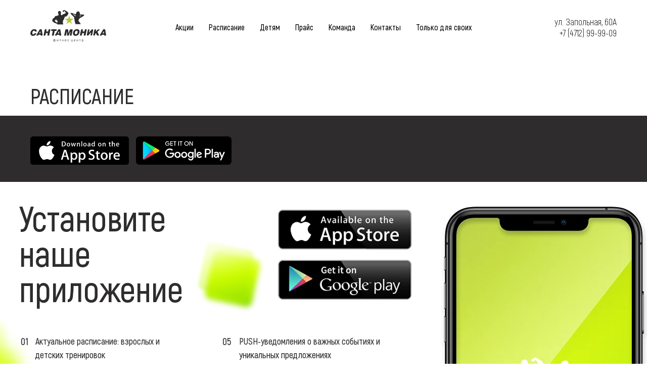

--- FILE ---
content_type: text/html; charset=UTF-8
request_url: https://kursk.stmonica.ru/schedule
body_size: 26370
content:
<!DOCTYPE html> <html> <head> <meta charset="utf-8" /> <meta http-equiv="Content-Type" content="text/html; charset=utf-8" /> <meta name="viewport" content="width=device-width, initial-scale=1.0" /> <!--metatextblock--> <title>Расписание тренировок в фитнес-клубе Санта Моника Курск</title> <meta property="og:url" content="https://kursk.stmonica.ru/schedule" /> <meta property="og:title" content="Расписание тренировок в фитнес-клубе Санта Моника Курск" /> <meta property="og:description" content="" /> <meta property="og:type" content="website" /> <link rel="canonical" href="https://kursk.stmonica.ru/schedule"> <!--/metatextblock--> <meta name="format-detection" content="telephone=no" /> <meta http-equiv="x-dns-prefetch-control" content="on"> <link rel="dns-prefetch" href="https://ws.tildacdn.com"> <link rel="dns-prefetch" href="https://static.tildacdn.com"> <link rel="shortcut icon" href="https://static.tildacdn.com/tild3234-3565-4363-a633-666539373633/favicon_4.ico" type="image/x-icon" /> <!-- Assets --> <script src="https://neo.tildacdn.com/js/tilda-fallback-1.0.min.js" async charset="utf-8"></script> <link rel="stylesheet" href="https://static.tildacdn.com/css/tilda-grid-3.0.min.css" type="text/css" media="all" onerror="this.loaderr='y';"/> <link rel="stylesheet" href="https://static.tildacdn.com/ws/project5937811/tilda-blocks-page30188890.min.css?t=1759305753" type="text/css" media="all" onerror="this.loaderr='y';" /> <link rel="stylesheet" href="https://static.tildacdn.com/css/tilda-animation-2.0.min.css" type="text/css" media="all" onerror="this.loaderr='y';" /> <link rel="stylesheet" href="https://static.tildacdn.com/css/tilda-popup-1.1.min.css" type="text/css" media="print" onload="this.media='all';" onerror="this.loaderr='y';" /> <noscript><link rel="stylesheet" href="https://static.tildacdn.com/css/tilda-popup-1.1.min.css" type="text/css" media="all" /></noscript> <link rel="stylesheet" href="https://static.tildacdn.com/css/tilda-forms-1.0.min.css" type="text/css" media="all" onerror="this.loaderr='y';" /> <script nomodule src="https://static.tildacdn.com/js/tilda-polyfill-1.0.min.js" charset="utf-8"></script> <script type="text/javascript">function t_onReady(func) {if(document.readyState!='loading') {func();} else {document.addEventListener('DOMContentLoaded',func);}}
function t_onFuncLoad(funcName,okFunc,time) {if(typeof window[funcName]==='function') {okFunc();} else {setTimeout(function() {t_onFuncLoad(funcName,okFunc,time);},(time||100));}}function t_throttle(fn,threshhold,scope) {return function() {fn.apply(scope||this,arguments);};}function t396_initialScale(t){var e=document.getElementById("rec"+t);if(e){var i=e.querySelector(".t396__artboard");if(i){window.tn_scale_initial_window_width||(window.tn_scale_initial_window_width=document.documentElement.clientWidth);var a=window.tn_scale_initial_window_width,r=[],n,l=i.getAttribute("data-artboard-screens");if(l){l=l.split(",");for(var o=0;o<l.length;o++)r[o]=parseInt(l[o],10)}else r=[320,480,640,960,1200];for(var o=0;o<r.length;o++){var d=r[o];a>=d&&(n=d)}var _="edit"===window.allrecords.getAttribute("data-tilda-mode"),c="center"===t396_getFieldValue(i,"valign",n,r),s="grid"===t396_getFieldValue(i,"upscale",n,r),w=t396_getFieldValue(i,"height_vh",n,r),g=t396_getFieldValue(i,"height",n,r),u=!!window.opr&&!!window.opr.addons||!!window.opera||-1!==navigator.userAgent.indexOf(" OPR/");if(!_&&c&&!s&&!w&&g&&!u){var h=parseFloat((a/n).toFixed(3)),f=[i,i.querySelector(".t396__carrier"),i.querySelector(".t396__filter")],v=Math.floor(parseInt(g,10)*h)+"px",p;i.style.setProperty("--initial-scale-height",v);for(var o=0;o<f.length;o++)f[o].style.setProperty("height","var(--initial-scale-height)");t396_scaleInitial__getElementsToScale(i).forEach((function(t){t.style.zoom=h}))}}}}function t396_scaleInitial__getElementsToScale(t){return t?Array.prototype.slice.call(t.children).filter((function(t){return t&&(t.classList.contains("t396__elem")||t.classList.contains("t396__group"))})):[]}function t396_getFieldValue(t,e,i,a){var r,n=a[a.length-1];if(!(r=i===n?t.getAttribute("data-artboard-"+e):t.getAttribute("data-artboard-"+e+"-res-"+i)))for(var l=0;l<a.length;l++){var o=a[l];if(!(o<=i)&&(r=o===n?t.getAttribute("data-artboard-"+e):t.getAttribute("data-artboard-"+e+"-res-"+o)))break}return r}window.TN_SCALE_INITIAL_VER="1.0",window.tn_scale_initial_window_width=null;</script> <script src="https://static.tildacdn.com/js/jquery-1.10.2.min.js" charset="utf-8" onerror="this.loaderr='y';"></script> <script src="https://static.tildacdn.com/js/tilda-scripts-3.0.min.js" charset="utf-8" defer onerror="this.loaderr='y';"></script> <script src="https://static.tildacdn.com/ws/project5937811/tilda-blocks-page30188890.min.js?t=1759305753" charset="utf-8" async onerror="this.loaderr='y';"></script> <script src="https://static.tildacdn.com/js/tilda-lazyload-1.0.min.js" charset="utf-8" async onerror="this.loaderr='y';"></script> <script src="https://static.tildacdn.com/js/tilda-animation-2.0.min.js" charset="utf-8" async onerror="this.loaderr='y';"></script> <script src="https://static.tildacdn.com/js/tilda-zero-1.1.min.js" charset="utf-8" async onerror="this.loaderr='y';"></script> <script src="https://static.tildacdn.com/js/tilda-menu-1.0.min.js" charset="utf-8" async onerror="this.loaderr='y';"></script> <script src="https://static.tildacdn.com/js/tilda-popup-1.0.min.js" charset="utf-8" async onerror="this.loaderr='y';"></script> <script src="https://static.tildacdn.com/js/tilda-forms-1.0.min.js" charset="utf-8" async onerror="this.loaderr='y';"></script> <script src="https://static.tildacdn.com/js/tilda-animation-ext-1.0.min.js" charset="utf-8" async onerror="this.loaderr='y';"></script> <script src="https://static.tildacdn.com/js/tilda-zero-scale-1.0.min.js" charset="utf-8" async onerror="this.loaderr='y';"></script> <script src="https://static.tildacdn.com/js/tilda-skiplink-1.0.min.js" charset="utf-8" async onerror="this.loaderr='y';"></script> <script src="https://static.tildacdn.com/js/tilda-events-1.0.min.js" charset="utf-8" async onerror="this.loaderr='y';"></script> <script type="text/javascript">window.dataLayer=window.dataLayer||[];</script> <!-- VK Pixel Code --> <script type="text/javascript" data-tilda-cookie-type="advertising">setTimeout(function(){!function(){var t=document.createElement("script");t.type="text/javascript",t.async=!0,t.src="https://vk.com/js/api/openapi.js?161",t.onload=function(){VK.Retargeting.Init("VK-RTRG-1775795-5FEkq"),VK.Retargeting.Hit()},document.head.appendChild(t)}();},2000);</script> <!-- End VK Pixel Code --> <script type="text/javascript">(function() {if((/bot|google|yandex|baidu|bing|msn|duckduckbot|teoma|slurp|crawler|spider|robot|crawling|facebook/i.test(navigator.userAgent))===false&&typeof(sessionStorage)!='undefined'&&sessionStorage.getItem('visited')!=='y'&&document.visibilityState){var style=document.createElement('style');style.type='text/css';style.innerHTML='@media screen and (min-width: 980px) {.t-records {opacity: 0;}.t-records_animated {-webkit-transition: opacity ease-in-out .2s;-moz-transition: opacity ease-in-out .2s;-o-transition: opacity ease-in-out .2s;transition: opacity ease-in-out .2s;}.t-records.t-records_visible {opacity: 1;}}';document.getElementsByTagName('head')[0].appendChild(style);function t_setvisRecs(){var alr=document.querySelectorAll('.t-records');Array.prototype.forEach.call(alr,function(el) {el.classList.add("t-records_animated");});setTimeout(function() {Array.prototype.forEach.call(alr,function(el) {el.classList.add("t-records_visible");});sessionStorage.setItem("visited","y");},400);}
document.addEventListener('DOMContentLoaded',t_setvisRecs);}})();</script></head> <body class="t-body" style="margin:0;"> <!--allrecords--> <div id="allrecords" class="t-records" data-hook="blocks-collection-content-node" data-tilda-project-id="5937811" data-tilda-page-id="30188890" data-tilda-page-alias="schedule" data-tilda-formskey="8fde2a75b3abf6a54e1e4dc8e5937811" data-tilda-lazy="yes" data-tilda-root-zone="com" data-tilda-project-country="RU"> <!--header--> <header id="t-header" class="t-records" data-hook="blocks-collection-content-node" data-tilda-project-id="5937811" data-tilda-page-id="29807803" data-tilda-page-alias="header" data-tilda-formskey="8fde2a75b3abf6a54e1e4dc8e5937811" data-tilda-lazy="yes" data-tilda-root-zone="com" data-tilda-project-country="RU"> <div id="rec482212384" class="r t-rec t-rec_pt_0 t-rec_pb_0 t-screenmin-640px" style="padding-top:0px;padding-bottom:0px;background-color:#2e2c2d; " data-animationappear="off" data-record-type="257" data-screen-min="640px" data-bg-color="#2e2c2d"> <!-- T228 --> <div id="nav482212384marker"></div> <div class="tmenu-mobile"> <div class="tmenu-mobile__container"> <div class="tmenu-mobile__text t-name t-name_md" field="menu_mob_title">&nbsp;</div> <button type="button"
class="t-menuburger t-menuburger_first "
aria-label="Навигационное меню"
aria-expanded="false"> <span style="background-color:#8cc63f;"></span> <span style="background-color:#8cc63f;"></span> <span style="background-color:#8cc63f;"></span> <span style="background-color:#8cc63f;"></span> </button> <script>function t_menuburger_init(recid) {var rec=document.querySelector('#rec' + recid);if(!rec) return;var burger=rec.querySelector('.t-menuburger');if(!burger) return;var isSecondStyle=burger.classList.contains('t-menuburger_second');if(isSecondStyle&&!window.isMobile&&!('ontouchend' in document)) {burger.addEventListener('mouseenter',function() {if(burger.classList.contains('t-menuburger-opened')) return;burger.classList.remove('t-menuburger-unhovered');burger.classList.add('t-menuburger-hovered');});burger.addEventListener('mouseleave',function() {if(burger.classList.contains('t-menuburger-opened')) return;burger.classList.remove('t-menuburger-hovered');burger.classList.add('t-menuburger-unhovered');setTimeout(function() {burger.classList.remove('t-menuburger-unhovered');},300);});}
burger.addEventListener('click',function() {if(!burger.closest('.tmenu-mobile')&&!burger.closest('.t450__burger_container')&&!burger.closest('.t466__container')&&!burger.closest('.t204__burger')&&!burger.closest('.t199__js__menu-toggler')) {burger.classList.toggle('t-menuburger-opened');burger.classList.remove('t-menuburger-unhovered');}});var menu=rec.querySelector('[data-menu="yes"]');if(!menu) return;var menuLinks=menu.querySelectorAll('.t-menu__link-item');var submenuClassList=['t978__menu-link_hook','t978__tm-link','t966__tm-link','t794__tm-link','t-menusub__target-link'];Array.prototype.forEach.call(menuLinks,function(link) {link.addEventListener('click',function() {var isSubmenuHook=submenuClassList.some(function(submenuClass) {return link.classList.contains(submenuClass);});if(isSubmenuHook) return;burger.classList.remove('t-menuburger-opened');});});menu.addEventListener('clickedAnchorInTooltipMenu',function() {burger.classList.remove('t-menuburger-opened');});}
t_onReady(function() {t_onFuncLoad('t_menuburger_init',function(){t_menuburger_init('482212384');});});</script> <style>.t-menuburger{position:relative;flex-shrink:0;width:28px;height:20px;padding:0;border:none;background-color:transparent;outline:none;-webkit-transform:rotate(0deg);transform:rotate(0deg);transition:transform .5s ease-in-out;cursor:pointer;z-index:999;}.t-menuburger span{display:block;position:absolute;width:100%;opacity:1;left:0;-webkit-transform:rotate(0deg);transform:rotate(0deg);transition:.25s ease-in-out;height:3px;background-color:#000;}.t-menuburger span:nth-child(1){top:0px;}.t-menuburger span:nth-child(2),.t-menuburger span:nth-child(3){top:8px;}.t-menuburger span:nth-child(4){top:16px;}.t-menuburger__big{width:42px;height:32px;}.t-menuburger__big span{height:5px;}.t-menuburger__big span:nth-child(2),.t-menuburger__big span:nth-child(3){top:13px;}.t-menuburger__big span:nth-child(4){top:26px;}.t-menuburger__small{width:22px;height:14px;}.t-menuburger__small span{height:2px;}.t-menuburger__small span:nth-child(2),.t-menuburger__small span:nth-child(3){top:6px;}.t-menuburger__small span:nth-child(4){top:12px;}.t-menuburger-opened span:nth-child(1){top:8px;width:0%;left:50%;}.t-menuburger-opened span:nth-child(2){-webkit-transform:rotate(45deg);transform:rotate(45deg);}.t-menuburger-opened span:nth-child(3){-webkit-transform:rotate(-45deg);transform:rotate(-45deg);}.t-menuburger-opened span:nth-child(4){top:8px;width:0%;left:50%;}.t-menuburger-opened.t-menuburger__big span:nth-child(1){top:6px;}.t-menuburger-opened.t-menuburger__big span:nth-child(4){top:18px;}.t-menuburger-opened.t-menuburger__small span:nth-child(1),.t-menuburger-opened.t-menuburger__small span:nth-child(4){top:6px;}@media (hover),(min-width:0\0){.t-menuburger_first:hover span:nth-child(1){transform:translateY(1px);}.t-menuburger_first:hover span:nth-child(4){transform:translateY(-1px);}.t-menuburger_first.t-menuburger__big:hover span:nth-child(1){transform:translateY(3px);}.t-menuburger_first.t-menuburger__big:hover span:nth-child(4){transform:translateY(-3px);}}.t-menuburger_second span:nth-child(2),.t-menuburger_second span:nth-child(3){width:80%;left:20%;right:0;}@media (hover),(min-width:0\0){.t-menuburger_second.t-menuburger-hovered span:nth-child(2),.t-menuburger_second.t-menuburger-hovered span:nth-child(3){animation:t-menuburger-anim 0.3s ease-out normal forwards;}.t-menuburger_second.t-menuburger-unhovered span:nth-child(2),.t-menuburger_second.t-menuburger-unhovered span:nth-child(3){animation:t-menuburger-anim2 0.3s ease-out normal forwards;}}.t-menuburger_second.t-menuburger-opened span:nth-child(2),.t-menuburger_second.t-menuburger-opened span:nth-child(3){left:0;right:0;width:100%!important;}.t-menuburger_third span:nth-child(4){width:70%;left:unset;right:0;}@media (hover),(min-width:0\0){.t-menuburger_third:not(.t-menuburger-opened):hover span:nth-child(4){width:100%;}}.t-menuburger_third.t-menuburger-opened span:nth-child(4){width:0!important;right:50%;}.t-menuburger_fourth{height:12px;}.t-menuburger_fourth.t-menuburger__small{height:8px;}.t-menuburger_fourth.t-menuburger__big{height:18px;}.t-menuburger_fourth span:nth-child(2),.t-menuburger_fourth span:nth-child(3){top:4px;opacity:0;}.t-menuburger_fourth span:nth-child(4){top:8px;}.t-menuburger_fourth.t-menuburger__small span:nth-child(2),.t-menuburger_fourth.t-menuburger__small span:nth-child(3){top:3px;}.t-menuburger_fourth.t-menuburger__small span:nth-child(4){top:6px;}.t-menuburger_fourth.t-menuburger__small span:nth-child(2),.t-menuburger_fourth.t-menuburger__small span:nth-child(3){top:3px;}.t-menuburger_fourth.t-menuburger__small span:nth-child(4){top:6px;}.t-menuburger_fourth.t-menuburger__big span:nth-child(2),.t-menuburger_fourth.t-menuburger__big span:nth-child(3){top:6px;}.t-menuburger_fourth.t-menuburger__big span:nth-child(4){top:12px;}@media (hover),(min-width:0\0){.t-menuburger_fourth:not(.t-menuburger-opened):hover span:nth-child(1){transform:translateY(1px);}.t-menuburger_fourth:not(.t-menuburger-opened):hover span:nth-child(4){transform:translateY(-1px);}.t-menuburger_fourth.t-menuburger__big:not(.t-menuburger-opened):hover span:nth-child(1){transform:translateY(3px);}.t-menuburger_fourth.t-menuburger__big:not(.t-menuburger-opened):hover span:nth-child(4){transform:translateY(-3px);}}.t-menuburger_fourth.t-menuburger-opened span:nth-child(1),.t-menuburger_fourth.t-menuburger-opened span:nth-child(4){top:4px;}.t-menuburger_fourth.t-menuburger-opened span:nth-child(2),.t-menuburger_fourth.t-menuburger-opened span:nth-child(3){opacity:1;}@keyframes t-menuburger-anim{0%{width:80%;left:20%;right:0;}50%{width:100%;left:0;right:0;}100%{width:80%;left:0;right:20%;}}@keyframes t-menuburger-anim2{0%{width:80%;left:0;}50%{width:100%;right:0;left:0;}100%{width:80%;left:20%;right:0;}}</style> </div> </div> <style>.tmenu-mobile{background-color:#111;display:none;width:100%;top:0;z-index:990;}.tmenu-mobile_positionfixed{position:fixed;}.tmenu-mobile__text{color:#fff;}.tmenu-mobile__container{min-height:64px;padding:20px;position:relative;box-sizing:border-box;display:-webkit-flex;display:-ms-flexbox;display:flex;-webkit-align-items:center;-ms-flex-align:center;align-items:center;-webkit-justify-content:space-between;-ms-flex-pack:justify;justify-content:space-between;}.tmenu-mobile__list{display:block;}.tmenu-mobile__burgerlogo{display:inline-block;font-size:24px;font-weight:400;white-space:nowrap;vertical-align:middle;}.tmenu-mobile__imglogo{height:auto;display:block;max-width:300px!important;box-sizing:border-box;padding:0;margin:0 auto;}@media screen and (max-width:980px){.tmenu-mobile__menucontent_hidden{display:none;height:100%;}.tmenu-mobile{display:block;}}@media screen and (max-width:980px){#rec482212384 .tmenu-mobile{background-color:#2e2c2d;}#rec482212384 .t-menuburger{-webkit-order:1;-ms-flex-order:1;order:1;}}</style> <style> #rec482212384 .tmenu-mobile__burgerlogo a{color:#8cc63f;font-weight:700;letter-spacing:3px;}</style> <style> #rec482212384 .tmenu-mobile__burgerlogo__title{color:#8cc63f;font-weight:700;letter-spacing:3px;}</style> <div id="nav482212384" class="t228 t228__positionabsolute tmenu-mobile__menucontent_hidden" style=" height:15vh; " data-bgcolor-hex="" data-bgcolor-rgba="" data-navmarker="nav482212384marker" data-appearoffset="" data-bgopacity-two="" data-menushadow="" data-menushadow-css="" data-bgopacity="0.0" data-menu-items-align="center" data-menu="yes"> <div class="t228__maincontainer t228__c12collumns" style="height:15vh;"> <div class="t228__padding40px"></div> <div class="t228__leftside"> <div class="t228__leftcontainer"> <a href="/" class="t228__imgwrapper"> <img class="t228__imglogo t228__imglogomobile"
src="https://static.tildacdn.com/tild3362-3732-4162-b131-626362616437/logo_sm_compressed_2.png"
imgfield="img"
style="max-width: 150px; width: 150px; min-width: 150px; height: auto; display: block;"
alt=""> </a> </div> </div> <div class="t228__centerside "> <nav class="t228__centercontainer"> <ul role="list" class="t228__list t-menu__list t228__list_hidden"> <li class="t228__list_item"
style="padding:0 15px 0 0;"> <a class="t-menu__link-item"
href="/news" data-menu-submenu-hook="" data-menu-item-number="1">
Акции
</a> </li> <li class="t228__list_item"
style="padding:0 15px;"> <a class="t-menu__link-item"
href="/schedule" data-menu-submenu-hook="" data-menu-item-number="2">
Расписание
</a> </li> <li class="t228__list_item"
style="padding:0 15px;"> <a class="t-menu__link-item"
href="/kids" data-menu-submenu-hook="" data-menu-item-number="3">
Детям
</a> </li> <li class="t228__list_item"
style="padding:0 15px;"> <a class="t-menu__link-item"
href="http://kursk.stmonica.ru#price" data-menu-submenu-hook="" data-menu-item-number="4">
Прайс
</a> </li> <li class="t228__list_item"
style="padding:0 15px;"> <a class="t-menu__link-item"
href="/team" data-menu-submenu-hook="" data-menu-item-number="5">
Команда
</a> </li> <li class="t228__list_item"
style="padding:0 15px;"> <a class="t-menu__link-item"
href="http://kursk.stmonica.ru#contacts" data-menu-submenu-hook="" data-menu-item-number="6">
Контакты
</a> </li> <li class="t228__list_item"
style="padding:0 0 0 15px;"> <a class="t-menu__link-item"
href="/privilege" data-menu-submenu-hook="" data-menu-item-number="7">
Только для своих
</a> </li> </ul> </nav> </div> <div class="t228__rightside"> <div class="t228__rightcontainer"> <div class="t228__right_descr" field="descr"><p style="text-align: right;"><span style="color: rgb(0, 0, 0);">ул. Запольная, 60А</span></p><p style="text-align: right;"><a href="tel:74712999909" style="color: rgb(0, 0, 0);">+7 (4712) 99-99-09</a></p></div> </div> </div> <div class="t228__padding40px"> </div> </div> </div> <style>@media screen and (max-width:980px){#rec482212384 .t228__leftcontainer{padding:20px;}#rec482212384 .t228__imglogo{padding:20px 0;}#rec482212384 .t228{position:static;}}</style> <script>window.addEventListener('load',function() {t_onFuncLoad('t228_setWidth',function() {t228_setWidth('482212384');});});window.addEventListener('resize',t_throttle(function() {t_onFuncLoad('t228_setWidth',function() {t228_setWidth('482212384');});t_onFuncLoad('t_menu__setBGcolor',function() {t_menu__setBGcolor('482212384','.t228');});}));t_onReady(function() {t_onFuncLoad('t_menu__highlightActiveLinks',function() {t_menu__highlightActiveLinks('.t228__list_item a');});t_onFuncLoad('t228__init',function() {t228__init('482212384');});t_onFuncLoad('t_menu__setBGcolor',function() {t_menu__setBGcolor('482212384','.t228');});t_onFuncLoad('t_menu__interactFromKeyboard',function() {t_menu__interactFromKeyboard('482212384');});t_onFuncLoad('t228_setWidth',function() {t228_setWidth('482212384');});t_onFuncLoad('t_menu__createMobileMenu',function() {t_menu__createMobileMenu('482212384','.t228');});});</script> <style>#rec482212384 .t-menu__link-item{-webkit-transition:color 0.3s ease-in-out,opacity 0.3s ease-in-out;transition:color 0.3s ease-in-out,opacity 0.3s ease-in-out;}#rec482212384 .t-menu__link-item.t-active:not(.t978__menu-link){opacity:1 !important;}#rec482212384 .t-menu__link-item:not(.t-active):not(.tooltipstered):hover{color:#8cc63f !important;}#rec482212384 .t-menu__link-item:not(.t-active):not(.tooltipstered):focus-visible{color:#8cc63f !important;}@supports (overflow:-webkit-marquee) and (justify-content:inherit){#rec482212384 .t-menu__link-item,#rec482212384 .t-menu__link-item.t-active{opacity:1 !important;}}</style> <style> #rec482212384 a.t-menusub__link-item{font-size:12px;color:#000000;}</style> <style> #rec482212384 .t228__leftcontainer a{color:#8cc63f;font-weight:700;letter-spacing:3px;}#rec482212384 a.t-menu__link-item{color:#000000;font-weight:600;font-family:'Akrobat';}#rec482212384 .t228__right_langs_lang a{color:#000000;font-weight:600;font-family:'Akrobat';}#rec482212384 .t228__right_descr{font-size:18px;color:#ffffff;}</style> <style> #rec482212384 .t228__logo{color:#8cc63f;font-weight:700;letter-spacing:3px;}</style> </div> <div id="rec564094562" class="r t-rec t-rec_pt_0 t-rec_pb_0 t-screenmax-640px" style="padding-top:0px;padding-bottom:0px; " data-animationappear="off" data-record-type="450" data-screen-max="640px"> <div class="t450__menu__content "
style="top:15px; left:20px; right: auto; " data-menu="yes" data-appearoffset="" data-hideoffset=""> <div class="t450__burger_container t450__burger-nobg"> <div class="t450__burger_bg t450__burger_cirqle"
style="; opacity:0.0;"> </div> <button type="button"
class="t-menuburger t-menuburger_third "
aria-label="Навигационное меню"
aria-expanded="false"> <span style="background-color:#8ede02;"></span> <span style="background-color:#8ede02;"></span> <span style="background-color:#8ede02;"></span> <span style="background-color:#8ede02;"></span> </button> <script>function t_menuburger_init(recid) {var rec=document.querySelector('#rec' + recid);if(!rec) return;var burger=rec.querySelector('.t-menuburger');if(!burger) return;var isSecondStyle=burger.classList.contains('t-menuburger_second');if(isSecondStyle&&!window.isMobile&&!('ontouchend' in document)) {burger.addEventListener('mouseenter',function() {if(burger.classList.contains('t-menuburger-opened')) return;burger.classList.remove('t-menuburger-unhovered');burger.classList.add('t-menuburger-hovered');});burger.addEventListener('mouseleave',function() {if(burger.classList.contains('t-menuburger-opened')) return;burger.classList.remove('t-menuburger-hovered');burger.classList.add('t-menuburger-unhovered');setTimeout(function() {burger.classList.remove('t-menuburger-unhovered');},300);});}
burger.addEventListener('click',function() {if(!burger.closest('.tmenu-mobile')&&!burger.closest('.t450__burger_container')&&!burger.closest('.t466__container')&&!burger.closest('.t204__burger')&&!burger.closest('.t199__js__menu-toggler')) {burger.classList.toggle('t-menuburger-opened');burger.classList.remove('t-menuburger-unhovered');}});var menu=rec.querySelector('[data-menu="yes"]');if(!menu) return;var menuLinks=menu.querySelectorAll('.t-menu__link-item');var submenuClassList=['t978__menu-link_hook','t978__tm-link','t966__tm-link','t794__tm-link','t-menusub__target-link'];Array.prototype.forEach.call(menuLinks,function(link) {link.addEventListener('click',function() {var isSubmenuHook=submenuClassList.some(function(submenuClass) {return link.classList.contains(submenuClass);});if(isSubmenuHook) return;burger.classList.remove('t-menuburger-opened');});});menu.addEventListener('clickedAnchorInTooltipMenu',function() {burger.classList.remove('t-menuburger-opened');});}
t_onReady(function() {t_onFuncLoad('t_menuburger_init',function(){t_menuburger_init('564094562');});});</script> <style>.t-menuburger{position:relative;flex-shrink:0;width:28px;height:20px;padding:0;border:none;background-color:transparent;outline:none;-webkit-transform:rotate(0deg);transform:rotate(0deg);transition:transform .5s ease-in-out;cursor:pointer;z-index:999;}.t-menuburger span{display:block;position:absolute;width:100%;opacity:1;left:0;-webkit-transform:rotate(0deg);transform:rotate(0deg);transition:.25s ease-in-out;height:3px;background-color:#000;}.t-menuburger span:nth-child(1){top:0px;}.t-menuburger span:nth-child(2),.t-menuburger span:nth-child(3){top:8px;}.t-menuburger span:nth-child(4){top:16px;}.t-menuburger__big{width:42px;height:32px;}.t-menuburger__big span{height:5px;}.t-menuburger__big span:nth-child(2),.t-menuburger__big span:nth-child(3){top:13px;}.t-menuburger__big span:nth-child(4){top:26px;}.t-menuburger__small{width:22px;height:14px;}.t-menuburger__small span{height:2px;}.t-menuburger__small span:nth-child(2),.t-menuburger__small span:nth-child(3){top:6px;}.t-menuburger__small span:nth-child(4){top:12px;}.t-menuburger-opened span:nth-child(1){top:8px;width:0%;left:50%;}.t-menuburger-opened span:nth-child(2){-webkit-transform:rotate(45deg);transform:rotate(45deg);}.t-menuburger-opened span:nth-child(3){-webkit-transform:rotate(-45deg);transform:rotate(-45deg);}.t-menuburger-opened span:nth-child(4){top:8px;width:0%;left:50%;}.t-menuburger-opened.t-menuburger__big span:nth-child(1){top:6px;}.t-menuburger-opened.t-menuburger__big span:nth-child(4){top:18px;}.t-menuburger-opened.t-menuburger__small span:nth-child(1),.t-menuburger-opened.t-menuburger__small span:nth-child(4){top:6px;}@media (hover),(min-width:0\0){.t-menuburger_first:hover span:nth-child(1){transform:translateY(1px);}.t-menuburger_first:hover span:nth-child(4){transform:translateY(-1px);}.t-menuburger_first.t-menuburger__big:hover span:nth-child(1){transform:translateY(3px);}.t-menuburger_first.t-menuburger__big:hover span:nth-child(4){transform:translateY(-3px);}}.t-menuburger_second span:nth-child(2),.t-menuburger_second span:nth-child(3){width:80%;left:20%;right:0;}@media (hover),(min-width:0\0){.t-menuburger_second.t-menuburger-hovered span:nth-child(2),.t-menuburger_second.t-menuburger-hovered span:nth-child(3){animation:t-menuburger-anim 0.3s ease-out normal forwards;}.t-menuburger_second.t-menuburger-unhovered span:nth-child(2),.t-menuburger_second.t-menuburger-unhovered span:nth-child(3){animation:t-menuburger-anim2 0.3s ease-out normal forwards;}}.t-menuburger_second.t-menuburger-opened span:nth-child(2),.t-menuburger_second.t-menuburger-opened span:nth-child(3){left:0;right:0;width:100%!important;}.t-menuburger_third span:nth-child(4){width:70%;left:unset;right:0;}@media (hover),(min-width:0\0){.t-menuburger_third:not(.t-menuburger-opened):hover span:nth-child(4){width:100%;}}.t-menuburger_third.t-menuburger-opened span:nth-child(4){width:0!important;right:50%;}.t-menuburger_fourth{height:12px;}.t-menuburger_fourth.t-menuburger__small{height:8px;}.t-menuburger_fourth.t-menuburger__big{height:18px;}.t-menuburger_fourth span:nth-child(2),.t-menuburger_fourth span:nth-child(3){top:4px;opacity:0;}.t-menuburger_fourth span:nth-child(4){top:8px;}.t-menuburger_fourth.t-menuburger__small span:nth-child(2),.t-menuburger_fourth.t-menuburger__small span:nth-child(3){top:3px;}.t-menuburger_fourth.t-menuburger__small span:nth-child(4){top:6px;}.t-menuburger_fourth.t-menuburger__small span:nth-child(2),.t-menuburger_fourth.t-menuburger__small span:nth-child(3){top:3px;}.t-menuburger_fourth.t-menuburger__small span:nth-child(4){top:6px;}.t-menuburger_fourth.t-menuburger__big span:nth-child(2),.t-menuburger_fourth.t-menuburger__big span:nth-child(3){top:6px;}.t-menuburger_fourth.t-menuburger__big span:nth-child(4){top:12px;}@media (hover),(min-width:0\0){.t-menuburger_fourth:not(.t-menuburger-opened):hover span:nth-child(1){transform:translateY(1px);}.t-menuburger_fourth:not(.t-menuburger-opened):hover span:nth-child(4){transform:translateY(-1px);}.t-menuburger_fourth.t-menuburger__big:not(.t-menuburger-opened):hover span:nth-child(1){transform:translateY(3px);}.t-menuburger_fourth.t-menuburger__big:not(.t-menuburger-opened):hover span:nth-child(4){transform:translateY(-3px);}}.t-menuburger_fourth.t-menuburger-opened span:nth-child(1),.t-menuburger_fourth.t-menuburger-opened span:nth-child(4){top:4px;}.t-menuburger_fourth.t-menuburger-opened span:nth-child(2),.t-menuburger_fourth.t-menuburger-opened span:nth-child(3){opacity:1;}@keyframes t-menuburger-anim{0%{width:80%;left:20%;right:0;}50%{width:100%;left:0;right:0;}100%{width:80%;left:0;right:20%;}}@keyframes t-menuburger-anim2{0%{width:80%;left:0;}50%{width:100%;right:0;left:0;}100%{width:80%;left:20%;right:0;}}</style> </div> </div> <!-- t450 --> <div id="nav564094562marker"></div> <div class="t450__overlay"> <div class="t450__overlay_bg"
style=" "> </div> </div> <div id="nav564094562" class="t450 " data-tooltip-hook="#menuopen"
style="max-width: 260px;"> <button type="button"
class="t450__close-button t450__close t450_opened "
aria-label="Закрыть меню"> <div class="t450__close_icon" style="color:#ffffff;"> <span></span> <span></span> <span></span> <span></span> </div> </button> <div class="t450__container t-align_left"> <div class="t450__top"> <div class="t450__logowrapper"> <a href="/"> <img class="t450__logoimg"
src="https://static.tildacdn.com/tild6532-6262-4238-b561-383936343735/__.png"
imgfield="img"
alt=""> </a> </div> <nav class="t450__menu"> <ul role="list" class="t450__list t-menu__list"> <li class="t450__list_item"> <a class="t-menu__link-item "
href="/news" data-menu-submenu-hook="" data-menu-item-number="1">
Акции
</a> </li> <li class="t450__list_item"> <a class="t-menu__link-item "
href="/schedule" data-menu-submenu-hook="" data-menu-item-number="2">
Расписание
</a> </li> <li class="t450__list_item"> <a class="t-menu__link-item "
href="/kids" data-menu-submenu-hook="" data-menu-item-number="3">
Детям
</a> </li> <li class="t450__list_item"> <a class="t-menu__link-item "
href="http://kursk.stmonica.ru#price" data-menu-submenu-hook="" data-menu-item-number="4">
Прайс
</a> </li> <li class="t450__list_item"> <a class="t-menu__link-item "
href="/team" data-menu-submenu-hook="" data-menu-item-number="5">
Команда
</a> </li> <li class="t450__list_item"> <a class="t-menu__link-item "
href="http://kursk.stmonica.ru#contacts" data-menu-submenu-hook="" data-menu-item-number="6">
Контакты
</a> </li> <li class="t450__list_item"> <a class="t-menu__link-item "
href="/privilege" data-menu-submenu-hook="" data-menu-item-number="7">
Только для своих
</a> </li> </ul> </nav> </div> <div class="t450__rightside"> <div class="t450__rightcontainer"> <div class="t450__right_social_links"> <div class="t-sociallinks"> <ul role="list" class="t-sociallinks__wrapper" aria-label="Соц. сети"> <!-- new soclinks --><li class="t-sociallinks__item t-sociallinks__item_vk"><a href="https://vk.com/stmonica46" target="_blank" rel="nofollow" aria-label="vk" style="width: 30px; height: 30px;"><svg class="t-sociallinks__svg" role="presentation" width=30px height=30px viewBox="0 0 100 100" fill="none"
xmlns="http://www.w3.org/2000/svg"> <path fill-rule="evenodd" clip-rule="evenodd"
d="M50 100c27.614 0 50-22.386 50-50S77.614 0 50 0 0 22.386 0 50s22.386 50 50 50ZM25 34c.406 19.488 10.15 31.2 27.233 31.2h.968V54.05c6.278.625 11.024 5.216 12.93 11.15H75c-2.436-8.87-8.838-13.773-12.836-15.647C66.162 47.242 71.783 41.62 73.126 34h-8.058c-1.749 6.184-6.932 11.805-11.867 12.336V34h-8.057v21.611C40.147 54.362 33.838 48.304 33.556 34H25Z"
fill="#ffffff" /> </svg></a></li><!-- /new soclinks --> </ul> </div> </div> <div class="t450__right_buttons"> <div class="t450__right_buttons_wrap"> <div class="t450__right_buttons_but "> <a
class="t-btn t-btnflex t-btnflex_type_button t-btnflex_sm"
href="tel:74712999909"> <span class="t-btnflex__text">+7 (4712) 99-99-09</span> <style>#rec564094562 .t-btnflex.t-btnflex_type_button {color:#ffffff;border-style:solid !important;border-color:#ffffff !important;--border-width:1px;border-radius:5px;box-shadow:none !important;font-weight:400;transition-duration:0.2s;transition-property:background-color,color,border-color,box-shadow,opacity,transform;transition-timing-function:ease-in-out;}@media (hover:hover) {#rec564094562 .t-btnflex.t-btnflex_type_button:not(.t-animate_no-hover):hover {color:#ffffff !important;border-color:#8ede02 !important;background-color:#8ede02 !important;}#rec564094562 .t-btnflex.t-btnflex_type_button:not(.t-animate_no-hover):focus-visible {color:#ffffff !important;border-color:#8ede02 !important;background-color:#8ede02 !important;}}</style> </a> </div> </div> </div> <div class="t450__right_descr t-descr t-descr_xs" field="descr2">Курск, ул. Запольная, 60А</div> </div> </div> </div> </div> <script>t_onReady(function() {var rec=document.querySelector('#rec564094562');if(!rec) return;rec.setAttribute('data-animationappear','off');rec.style.opacity=1;t_onFuncLoad('t450_initMenu',function() {t450_initMenu('564094562');});});</script> <style>#rec564094562 .t-menu__link-item{-webkit-transition:color 0.3s ease-in-out,opacity 0.3s ease-in-out;transition:color 0.3s ease-in-out,opacity 0.3s ease-in-out;}#rec564094562 .t-menu__link-item.t-active:not(.t978__menu-link){color:#8ede02 !important;}@supports (overflow:-webkit-marquee) and (justify-content:inherit){#rec564094562 .t-menu__link-item,#rec564094562 .t-menu__link-item.t-active{opacity:1 !important;}}</style> <style> #rec564094562 a.t-menu__link-item{font-size:20px;color:#ffffff;font-weight:600;font-family:'Akrobat';}</style> <style> #rec564094562 .t450__right_langs_lang a{color:#ffffff;font-weight:600;font-family:'Akrobat';}</style> </div> </header> <!--/header--> <div id="rec488512351" class="r t-rec t-rec_pt_165 t-rec_pb_15" style="padding-top:165px;padding-bottom:15px;background-color:#ffffff; " data-record-type="60" data-bg-color="#ffffff"> <!-- T050 --> <div class="t050"> <div class="t-container t-align_left"> <div class="t-col t-col_12 "> <div class="t050__title t-title t-title_xxl" field="title"><div style="font-size: 42px;" data-customstyle="yes">РАСПИСАНИЕ</div></div> </div> </div> </div> <style> #rec488512351 .t050__uptitle{text-transform:uppercase;}#rec488512351 .t050__title{color:#2e2c2d;}</style> </div> <div id="rec488512585" class="r t-rec t-rec_pt_15 t-rec_pb_30" style="padding-top:15px;padding-bottom:30px;background-color:#2e2c2d; " data-record-type="392" data-bg-color="#2e2c2d"> <!-- t392 --> <div class="t-container"> <div class="t-col t-col_10 t-align_left"> <div class="t392__title t-heading t-heading_lg" field="title"><div style="font-size: 24px;" data-customstyle="yes"></div></div> <div class="t392__buttonwrapper"> <div class="t392__btn" style="margin-right: 10px;"> <a class="t392__link"
href="https://apps.apple.com/ru/app/санта-моника/id1449611778" target=""> <svg role="presentation" viewBox="0 0 195 56" height="56px"><g fill="none" fill-rule="evenodd"><path d="M189.385 56H5.623C2.52 56 0 53.488 0 50.387V5.62C0 2.52 2.52 0 5.623 0h183.76C192.49 0 195 2.52 195 5.62v44.767c0 3.1-2.51 5.613-5.615 5.613z" fill="#000"/><path d="M42.585 28.924c-.042-4.712 3.86-7.004 4.037-7.11-2.21-3.222-5.633-3.662-6.836-3.697-2.876-.302-5.666 1.72-7.13 1.72-1.495 0-3.75-1.69-6.182-1.64-3.13.047-6.056 1.86-7.66 4.672-3.314 5.73-.843 14.16 2.33 18.8 1.59 2.27 3.444 4.8 5.872 4.71 2.376-.1 3.264-1.52 6.13-1.52 2.84 0 3.675 1.51 6.15 1.45 2.55-.04 4.156-2.28 5.688-4.57 1.835-2.6 2.572-5.17 2.6-5.3-.06-.02-4.95-1.89-5-7.54zm-4.678-13.857c1.278-1.598 2.152-3.772 1.91-5.978-1.85.08-4.163 1.28-5.495 2.84-1.178 1.38-2.23 3.63-1.96 5.76 2.078.15 4.212-1.05 5.545-2.63zm39.06 30.993h-3.32l-1.82-5.716h-6.32l-1.733 5.715h-3.232l6.263-19.46h3.868l6.294 19.45zm-5.687-8.114l-1.645-5.08c-.174-.52-.5-1.74-.98-3.665h-.06c-.19.83-.5 2.05-.923 3.67l-1.616 5.08h5.224zm21.794.926c0 2.386-.645 4.272-1.934 5.656-1.155 1.233-2.59 1.848-4.3 1.848-1.85 0-3.177-.664-3.985-1.99h-.06v7.39H79.68v-15.13c0-1.5-.04-3.04-.116-4.617h2.74l.175 2.22h.05c1.04-1.68 2.61-2.51 4.73-2.51 1.65 0 3.03.65 4.14 1.96 1.11 1.31 1.66 3.03 1.66 5.17zm-3.175.114c0-1.366-.31-2.49-.93-3.377-.68-.93-1.58-1.39-2.72-1.39-.77 0-1.47.25-2.09.76-.63.51-1.04 1.18-1.23 2.01-.1.38-.15.7-.15.95v2.34c0 1.02.31 1.88.94 2.58.62.7 1.44 1.05 2.44 1.05 1.17 0 2.08-.46 2.74-1.36.65-.91.98-2.1.98-3.58zm19.31-.114c0 2.386-.65 4.272-1.94 5.656-1.16 1.233-2.59 1.848-4.3 1.848-1.85 0-3.18-.664-3.99-1.99h-.06v7.39h-3.11v-15.13c0-1.5-.04-3.04-.12-4.617h2.74l.17 2.22h.05c1.04-1.68 2.61-2.51 4.73-2.51 1.65 0 3.03.65 4.14 1.96 1.1 1.31 1.66 3.03 1.66 5.17zm-3.18.114c0-1.366-.31-2.49-.93-3.377-.68-.93-1.58-1.39-2.72-1.39-.77 0-1.47.25-2.1.76s-1.04 1.18-1.23 2.01c-.1.38-.15.7-.15.95v2.34c0 1.02.31 1.88.93 2.58.62.7 1.44 1.05 2.44 1.05 1.17 0 2.09-.46 2.74-1.36.65-.91.98-2.1.98-3.58zm21.21 1.617c0 1.655-.58 3-1.73 4.04-1.27 1.137-3.04 1.704-5.3 1.704-2.1 0-3.77-.404-5.05-1.212l.72-2.598c1.37.828 2.87 1.243 4.5 1.243 1.17 0 2.09-.266 2.74-.796.65-.53.98-1.24.98-2.125 0-.79-.27-1.46-.81-2s-1.43-1.04-2.69-1.51c-3.41-1.27-5.11-3.14-5.11-5.58 0-1.6.59-2.91 1.79-3.93 1.19-1.03 2.78-1.54 4.76-1.54 1.77 0 3.24.31 4.41.92l-.78 2.54c-1.094-.6-2.334-.9-3.72-.9-1.1 0-1.956.27-2.57.81-.52.48-.78 1.07-.78 1.76 0 .77.3 1.4.895 1.9.52.46 1.463.96 2.83 1.5 1.676.67 2.905 1.46 3.696 2.36.79.9 1.18 2.02 1.18 3.37zm10.3-6.233h-3.44v6.81c0 1.733.61 2.598 1.82 2.598.56 0 1.02-.048 1.38-.144l.1 2.366c-.61.23-1.42.346-2.42.346-1.23 0-2.2-.376-2.89-1.126-.7-.752-1.04-2.012-1.04-3.782v-7.072H129v-2.34h2.045V29.46l3.06-.924v3.493h3.438v2.34zm15.5 4.56c0 2.155-.62 3.926-1.85 5.31-1.29 1.426-3.01 2.136-5.14 2.136-2.06 0-3.7-.683-4.92-2.048-1.23-1.366-1.84-3.09-1.84-5.167 0-2.17.63-3.95 1.89-5.33 1.26-1.38 2.96-2.08 5.09-2.08 2.06 0 3.72.69 4.97 2.05 1.19 1.33 1.79 3.04 1.79 5.14zm-3.24.1c0-1.294-.28-2.404-.84-3.33-.66-1.12-1.59-1.678-2.8-1.678-1.26 0-2.21.56-2.86 1.68-.56.926-.84 2.053-.84 3.386 0 1.294.27 2.404.83 3.328.67 1.12 1.61 1.678 2.83 1.678 1.19 0 2.12-.57 2.8-1.708.57-.943.86-2.064.86-3.356zm13.36-4.26c-.31-.056-.64-.085-.99-.085-1.1 0-1.95.413-2.54 1.242-.52.73-.78 1.655-.78 2.77v7.362h-3.12l.03-9.62c0-1.62-.04-3.09-.12-4.42h2.71l.11 2.68h.09c.33-.92.85-1.67 1.56-2.22.69-.5 1.44-.75 2.25-.75.29 0 .55.02.78.05v2.97zm13.94 3.61c0 .56-.04 1.03-.12 1.414h-9.35c.03 1.386.49 2.446 1.35 3.177.79.66 1.8.99 3.06.99 1.38 0 2.64-.22 3.78-.66l.49 2.17c-1.33.58-2.9.87-4.71.87-2.18 0-3.89-.64-5.13-1.92-1.24-1.28-1.86-2.99-1.86-5.15 0-2.11.57-3.88 1.73-5.28 1.21-1.5 2.84-2.25 4.9-2.25 2.023 0 3.553.75 4.593 2.25.82 1.19 1.234 2.67 1.234 4.42zm-2.98-.808c.02-.924-.19-1.722-.61-2.396-.54-.867-1.37-1.3-2.48-1.3-1.02 0-1.85.423-2.48 1.27-.52.675-.83 1.483-.92 2.425h6.49v.01zm-103.9-22.94c0 1.72-.52 3.017-1.55 3.887-.96.8-2.32 1.2-4.07 1.2-.87 0-1.62-.04-2.24-.12v-9.4c.81-.13 1.69-.2 2.63-.2 1.68 0 2.94.36 3.79 1.09.96.82 1.43 2 1.43 3.53zm-1.62.044c0-1.116-.3-1.97-.89-2.568-.59-.595-1.46-.893-2.59-.893-.49 0-.9.032-1.24.1v7.147c.19.03.53.043 1.03.043 1.17 0 2.08-.326 2.713-.978.64-.653.96-1.603.96-2.85zm10.18 1.46c0 1.06-.3 1.93-.91 2.61-.64.7-1.48 1.05-2.53 1.05-1.01 0-1.82-.335-2.42-1.008-.6-.67-.9-1.517-.9-2.538 0-1.067.31-1.943.93-2.623.62-.68 1.46-1.02 2.5-1.02 1.01 0 1.822.335 2.44 1.006.582.652.88 1.494.88 2.523zm-1.59.05c0-.636-.14-1.18-.41-1.636-.32-.55-.78-.825-1.38-.825-.61 0-1.08.275-1.4.825-.27.455-.41 1.01-.41 1.664 0 .636.14 1.18.41 1.636.33.55.8.824 1.39.824.59 0 1.05-.28 1.38-.84.28-.462.42-1.012.42-1.648zm13.07-3.44l-2.15 6.894h-1.4l-.9-3c-.23-.75-.41-1.49-.55-2.23h-.03c-.13.757-.32 1.498-.55 2.226l-.94 2.993h-1.42l-2.03-6.9h1.58l.78 3.28c.19.77.34 1.51.47 2.21h.03c.11-.58.3-1.31.57-2.2l.97-3.29h1.25l.934 3.22c.23.78.41 1.54.554 2.27h.04c.107-.71.26-1.47.47-2.27l.84-3.22h1.5zm7.94 6.894h-1.5v-3.95c0-1.217-.46-1.825-1.39-1.825-.46 0-.82.167-1.11.502-.28.333-.43.728-.43 1.18v4.088h-1.53v-4.92c0-.607-.02-1.263-.05-1.974h1.344l.07 1.08h.04c.18-.33.45-.61.797-.83.415-.25.88-.39 1.39-.39.64 0 1.177.21 1.603.63.53.51.794 1.27.794 2.29v4.13zm4.22 0h-1.53V9.584h1.53V19.64zm9.02-3.504c0 1.06-.31 1.93-.91 2.61-.64.7-1.48 1.05-2.53 1.05-1.01 0-1.82-.335-2.42-1.008-.6-.67-.9-1.517-.9-2.538 0-1.067.3-1.943.92-2.623.62-.68 1.453-1.02 2.5-1.02 1.015 0 1.83.335 2.443 1.006.58.652.88 1.494.88 2.523zm-1.59.05c0-.636-.14-1.18-.42-1.636-.32-.55-.78-.825-1.37-.825-.62 0-1.09.275-1.41.825-.276.455-.41 1.01-.41 1.664 0 .636.14 1.18.41 1.636.33.55.793.824 1.39.824.584 0 1.042-.28 1.372-.84.28-.462.42-1.012.42-1.648zm9 3.454h-1.37l-.12-.795h-.04c-.47.633-1.14.95-2.02.95-.65 0-1.178-.21-1.57-.624-.36-.37-.54-.84-.54-1.4 0-.84.36-1.48 1.06-1.93.71-.44 1.7-.66 2.98-.65v-.13c0-.9-.48-1.36-1.43-1.36-.68 0-1.28.17-1.8.51l-.31-1c.64-.39 1.43-.59 2.36-.59 1.8 0 2.7.95 2.7 2.85V18c0 .686.03 1.235.1 1.64zm-1.59-2.37v-1.06c-1.69-.03-2.54.434-2.54 1.39 0 .358.09.627.29.807.19.18.45.27.75.27.33 0 .65-.108.94-.32.28-.213.46-.483.53-.815.01-.075.02-.166.02-.27zm10.29 2.37h-1.36l-.07-1.108h-.04c-.437.842-1.177 1.264-2.21 1.264-.83 0-1.53-.326-2.07-.98-.55-.65-.83-1.497-.83-2.537 0-1.12.3-2.02.895-2.71.58-.65 1.287-.97 2.13-.97.924 0 1.57.31 1.94.93h.03V9.58h1.53v8.197c0 .67.02 1.29.06 1.857zM126 16.733v-1.15c0-.198-.013-.36-.04-.482-.08-.36-.27-.67-.55-.92s-.63-.37-1.02-.37c-.57 0-1.02.23-1.35.68-.325.46-.49 1.04-.49 1.75 0 .68.156 1.24.47 1.66.33.46.78.68 1.34.68.5 0 .905-.19 1.21-.57.296-.35.44-.77.44-1.26zm14.693-.597c0 1.06-.304 1.93-.91 2.61-.633.7-1.473 1.05-2.524 1.05-1.01 0-1.82-.335-2.42-1.008-.6-.67-.9-1.517-.9-2.538 0-1.067.31-1.943.93-2.623.62-.68 1.45-1.02 2.5-1.02 1.01 0 1.82.335 2.44 1.006.58.652.88 1.494.88 2.523zm-1.59.05c0-.636-.136-1.18-.41-1.636-.323-.55-.78-.825-1.375-.825-.61 0-1.08.275-1.4.825-.27.455-.41 1.01-.41 1.664 0 .636.14 1.18.41 1.636.33.55.798.824 1.39.824.59 0 1.05-.28 1.38-.84.28-.462.425-1.012.425-1.648zm9.827 3.454h-1.53v-3.95c0-1.217-.462-1.825-1.39-1.825-.455 0-.822.167-1.106.502-.284.333-.425.728-.425 1.18v4.088h-1.53v-4.92c0-.607-.02-1.263-.06-1.974h1.34l.07 1.08h.04c.18-.33.44-.61.79-.83.41-.25.88-.39 1.39-.39.64 0 1.17.21 1.6.63.53.51.79 1.27.79 2.29v4.13zm10.312-5.745h-1.688v3.348c0 .85.3 1.276.892 1.276.28 0 .51-.03.69-.08l.04 1.16c-.303.11-.7.17-1.19.17-.606 0-1.077-.19-1.417-.56-.35-.37-.51-.99-.51-1.86v-3.47h-1.01v-1.14h1v-1.26l1.5-.46v1.71h1.69v1.15zm8.11 5.745h-1.534v-3.92c0-1.234-.46-1.853-1.384-1.853-.71 0-1.196.358-1.462 1.075-.048.15-.075.334-.075.55v4.146h-1.53V9.585h1.53v4.153h.03c.49-.755 1.18-1.133 2.07-1.133.64 0 1.16.208 1.58.625.52.52.78 1.29.78 2.31v4.1zm8.367-3.773c0 .275-.02.506-.06.695h-4.6c.03.68.24 1.2.67 1.56.39.32.89.482 1.51.482.68 0 1.3-.108 1.86-.326l.24 1.064c-.66.284-1.43.426-2.32.426-1.07 0-1.91-.315-2.52-.943-.61-.63-.91-1.472-.91-2.53 0-1.04.28-1.906.85-2.596.59-.74 1.39-1.11 2.41-1.11.99 0 1.74.37 2.25 1.1.41.58.61 1.3.61 2.16zm-1.46-.396c.02-.45-.08-.84-.29-1.17-.27-.42-.67-.64-1.22-.64-.5 0-.91.21-1.22.63-.26.33-.41.73-.46 1.19h3.19z" fill="#FFF"/></g></svg> </a> </div> <div class="t392__btn"> <a class="t392__link"
href="https://play.google.com/store/apps/details?id=ru.razomovsky.santamonica" target=""> <svg role="presentation" viewBox="0 0 189 56" height="56px"><defs><linearGradient x1="91.545%" y1="4.836%" x2="-37.548%" y2="71.964%" id="a488512585"><stop stop-color="#00A0FF" offset="0%"/><stop stop-color="#00A1FF" offset=".657%"/><stop stop-color="#00BEFF" offset="26.01%"/><stop stop-color="#00D2FF" offset="51.22%"/><stop stop-color="#00DFFF" offset="76.04%"/><stop stop-color="#00E3FF" offset="100%"/></linearGradient><linearGradient x1="107.719%" y1="49.424%" x2="-130.664%" y2="49.424%" id="b488512585"><stop stop-color="#FFE000" offset="0%"/><stop stop-color="#FFBD00" offset="40.87%"/><stop stop-color="#FFA500" offset="77.54%"/><stop stop-color="#FF9C00" offset="100%"/></linearGradient><linearGradient x1="86.396%" y1="17.806%" x2="-49.883%" y2="194.385%" id="c488512585"><stop stop-color="#FF3A44" offset="0%"/><stop stop-color="#C31162" offset="100%"/></linearGradient><linearGradient x1="-18.578%" y1="-54.522%" x2="42.274%" y2="24.693%" id="d488512585"><stop stop-color="#32A071" offset="0%"/><stop stop-color="#2DA771" offset="6.85%"/><stop stop-color="#15CF74" offset="47.62%"/><stop stop-color="#06E775" offset="80.09%"/><stop stop-color="#00F076" offset="100%"/></linearGradient></defs><g fill="none" fill-rule="evenodd"><path d="M7 56c-3.92 0-7-3.08-7-7V7c0-3.92 3.08-7 7-7h175c3.92 0 7 3.08 7 7v42c0 3.92-3.08 7-7 7H7z" fill="#000"/><path d="M66.36 14.28c0 1.12-.28 2.1-.98 2.8-.84.84-1.82 1.26-3.08 1.26s-2.24-.42-3.08-1.26c-.84-.84-1.26-1.82-1.26-3.08s.42-2.24 1.26-3.08c.84-.84 1.82-1.26 3.08-1.26.56 0 1.12.14 1.68.42.56.28.98.56 1.26.98l-.7.7c-.56-.7-1.26-.98-2.24-.98-.84 0-1.68.28-2.24.98-.56.7-.98 1.4-.98 2.38s.28 1.82.98 2.38c.7.56 1.4.98 2.24.98.98 0 1.68-.28 2.38-.98.42-.42.7-.98.7-1.68H62.3v-.98h4.06v.42zm6.44-3.5h-3.78v2.66h3.5v.98h-3.5v2.66h3.78v1.12h-4.9V9.8h4.9v.98zm4.62 7.42H76.3v-7.42h-2.38V9.8h5.88v.98h-2.38v7.42zm6.44 0V9.8h1.12v8.4h-1.12zm5.88 0h-1.12v-7.42h-2.38V9.8h5.74v.98H89.6v7.42h.14zm13.3-1.12c-.84.84-1.82 1.26-3.08 1.26s-2.24-.42-3.08-1.26c-.84-.84-1.26-1.82-1.26-3.08s.42-2.24 1.26-3.08c.84-.84 1.82-1.26 3.08-1.26s2.24.42 3.08 1.26c.84.84 1.26 1.82 1.26 3.08s-.42 2.24-1.26 3.08zm-5.32-.7c.56.56 1.4.98 2.24.98.84 0 1.68-.28 2.24-.98.56-.56.98-1.4.98-2.38s-.28-1.82-.98-2.38c-.56-.56-1.4-.98-2.24-.98-.84 0-1.68.28-2.24.98-.56.56-.98 1.4-.98 2.38s.28 1.82.98 2.38zm8.12 1.82V9.8h1.26l4.06 6.58V9.8h1.12v8.4h-1.12l-4.34-6.86v6.86h-.98z" stroke="#FFF" stroke-width=".2" fill="#FFF"/><path d="M95.34 30.52c-3.36 0-6.02 2.52-6.02 6.02 0 3.36 2.66 6.02 6.02 6.02 3.36 0 6.02-2.52 6.02-6.02 0-3.64-2.66-6.02-6.02-6.02zm0 9.52c-1.82 0-3.36-1.54-3.36-3.64s1.54-3.64 3.36-3.64c1.82 0 3.36 1.4 3.36 3.64 0 2.1-1.54 3.64-3.36 3.64zm-13.02-9.52c-3.36 0-6.02 2.52-6.02 6.02 0 3.36 2.66 6.02 6.02 6.02 3.36 0 6.02-2.52 6.02-6.02 0-3.64-2.66-6.02-6.02-6.02zm0 9.52c-1.82 0-3.36-1.54-3.36-3.64s1.54-3.64 3.36-3.64c1.82 0 3.36 1.4 3.36 3.64 0 2.1-1.54 3.64-3.36 3.64zm-15.54-7.7v2.52h6.02c-.14 1.4-.7 2.52-1.4 3.22-.84.84-2.24 1.82-4.62 1.82-3.78 0-6.58-2.94-6.58-6.72s2.94-6.72 6.58-6.72c1.96 0 3.5.84 4.62 1.82l1.82-1.82c-1.54-1.4-3.5-2.52-6.3-2.52-5.04 0-9.38 4.2-9.38 9.24s4.34 9.24 9.38 9.24c2.8 0 4.76-.84 6.44-2.66 1.68-1.68 2.24-4.06 2.24-5.88 0-.56 0-1.12-.14-1.54h-8.68zm63.56 1.96c-.56-1.4-1.96-3.78-5.04-3.78s-5.6 2.38-5.6 6.02c0 3.36 2.52 6.02 5.88 6.02 2.66 0 4.34-1.68 4.9-2.66l-2.1-1.4c-.7.98-1.54 1.68-2.94 1.68s-2.24-.56-2.94-1.82l7.98-3.36-.14-.7zm-8.12 1.96c0-2.24 1.82-3.5 3.08-3.5.98 0 1.96.56 2.24 1.26l-5.32 2.24zM115.64 42h2.66V24.5h-2.66V42zm-4.2-10.22c-.7-.7-1.82-1.4-3.22-1.4-2.94 0-5.74 2.66-5.74 6.02 0 3.36 2.66 5.88 5.74 5.88 1.4 0 2.52-.7 3.08-1.4h.14v.84c0 2.24-1.26 3.5-3.22 3.5-1.54 0-2.66-1.12-2.94-2.1l-2.24.98c.7 1.54 2.38 3.5 5.32 3.5 3.08 0 5.6-1.82 5.6-6.16V30.8h-2.52v.98zm-3.08 8.26c-1.82 0-3.36-1.54-3.36-3.64s1.54-3.64 3.36-3.64c1.82 0 3.22 1.54 3.22 3.64s-1.4 3.64-3.22 3.64zm34.16-15.54h-6.3V42h2.66v-6.58h3.64c2.94 0 5.74-2.1 5.74-5.46s-2.8-5.46-5.74-5.46zm.14 8.4h-3.78v-6.02h3.78c1.96 0 3.08 1.68 3.08 2.94-.14 1.54-1.26 3.08-3.08 3.08zm16.1-2.52c-1.96 0-3.92.84-4.62 2.66l2.38.98c.56-.98 1.4-1.26 2.38-1.26 1.4 0 2.66.84 2.8 2.24v.14c-.42-.28-1.54-.7-2.66-.7-2.52 0-5.04 1.4-5.04 3.92 0 2.38 2.1 3.92 4.34 3.92 1.82 0 2.66-.84 3.36-1.68h.14V42h2.52v-6.72c-.28-3.08-2.66-4.9-5.6-4.9zm-.28 9.66c-.84 0-2.1-.42-2.1-1.54 0-1.4 1.54-1.82 2.8-1.82 1.12 0 1.68.28 2.38.56-.28 1.68-1.68 2.8-3.08 2.8zm14.7-9.24l-2.94 7.56h-.14l-3.08-7.56h-2.8l4.62 10.64-2.66 5.88h2.66l7.14-16.52h-2.8zM149.66 42h2.66V24.5h-2.66V42z" fill="#FFF"/><path d="M14.56 10.5c-.42.42-.7 1.12-.7 1.96V43.4c0 .84.28 1.54.7 1.96l.14.14 17.36-17.36v-.28L14.56 10.5z" fill="url(#a488512585)"/><path d="M37.8 34.02l-5.74-5.74v-.42l5.74-5.74.14.14 6.86 3.92c1.96 1.12 1.96 2.94 0 4.06l-7 3.78z" fill="url(#b488512585)"/><path d="M37.94 33.88L32.06 28l-17.5 17.5c.7.7 1.68.7 2.94.14l20.44-11.76" fill="url(#c488512585)"/><path d="M37.94 22.12L17.5 10.5c-1.26-.7-2.24-.56-2.94.14L32.06 28l5.88-5.88z" fill="url(#d488512585)"/><path d="M37.8 33.74L17.5 45.22c-1.12.7-2.1.56-2.8 0l-.14.14.14.14c.7.56 1.68.7 2.8 0l20.3-11.76z" opacity=".2" fill="#000"/><path d="M14.56 45.22c-.42-.42-.56-1.12-.56-1.96v.14c0 .84.28 1.54.7 1.96v-.14h-.14zm30.24-15.4l-7 3.92.14.14 6.86-3.92c.98-.56 1.4-1.26 1.4-1.96 0 .7-.56 1.26-1.4 1.82z" opacity=".12" fill="#000"/><path d="M17.5 10.64l27.3 15.54c.84.56 1.4 1.12 1.4 1.82 0-.7-.42-1.4-1.4-1.96L17.5 10.5c-1.96-1.12-3.5-.14-3.5 2.1v.14c0-2.24 1.54-3.22 3.5-2.1z" opacity=".25" fill="#FFF"/></g></svg> </a> </div> </div> </div> </div> <style> #rec488512585 .t392__title{color:#ffffff;font-weight:300;}</style> </div> <div id="rec488513566" class="r t-rec" style="background-color:#ffffff; " data-animationappear="off" data-record-type="131" data-bg-color="#ffffff"> <!-- T123 --> <div class="t123"> <div class="t-container t123__centeredContainer"> <div class="t-col t-col_11 "> <!-- nominify begin --> <script id="fitnesskit_lesson" data-id="1" data-server="santamonica" src="//santamonica.fitnesskit-admin.ru/widget/mount/widget-lesson.js" async > </script> <!-- nominify end --> </div> </div> </div> </div> <div id="rec563603441" class="r t-rec" style=" " data-record-type="121" data-alias-record-type="396"> <!-- T396 --> <style>#rec563603441 .t396__artboard {height:620px;background-color:#ffffff;}#rec563603441 .t396__filter {height:620px;}#rec563603441 .t396__carrier{height:620px;background-position:center center;background-attachment:scroll;background-size:cover;background-repeat:no-repeat;}@media screen and (max-width:1199px) {#rec563603441 .t396__artboard,#rec563603441 .t396__filter,#rec563603441 .t396__carrier {height:597px;}#rec563603441 .t396__filter {}#rec563603441 .t396__carrier {background-attachment:scroll;}}@media screen and (max-width:959px) {#rec563603441 .t396__artboard,#rec563603441 .t396__filter,#rec563603441 .t396__carrier {height:608px;}#rec563603441 .t396__artboard {background-color:#ffffff;}#rec563603441 .t396__filter{}#rec563603441 .t396__carrier {background-position:center center;background-attachment:scroll;}}@media screen and (max-width:639px) {#rec563603441 .t396__artboard,#rec563603441 .t396__filter,#rec563603441 .t396__carrier {height:723px;}#rec563603441 .t396__artboard {background-color:#ffffff;}#rec563603441 .t396__filter{}#rec563603441 .t396__carrier {background-position:center center;background-attachment:scroll;}}@media screen and (max-width:479px) {#rec563603441 .t396__artboard,#rec563603441 .t396__filter,#rec563603441 .t396__carrier {height:843px;}#rec563603441 .t396__artboard {background-color:#ffffff;}#rec563603441 .t396__filter{}#rec563603441 .t396__carrier {background-position:center center;background-attachment:scroll;}}#rec563603441 .tn-elem[data-elem-id="1678878522138"]{z-index:1;top:-58px;left:calc(50% - 600px + 710px);width:655px;height:auto;}#rec563603441 .tn-elem[data-elem-id="1678878522138"] .tn-atom{background-position:center center;border-color:transparent ;border-style:solid;}#rec563603441 .tn-elem[data-elem-id="1678878522138"] .tn-atom__img {}@media screen and (max-width:1199px) {#rec563603441 .tn-elem[data-elem-id="1678878522138"] {top:0px;left:calc(50% - 480px + 503px);width:564px;height:auto;}}@media screen and (max-width:959px) {#rec563603441 .tn-elem[data-elem-id="1678878522138"] {top:155px;left:calc(50% - 320px + 300px);width:419px;height:auto;}}@media screen and (max-width:639px) {#rec563603441 .tn-elem[data-elem-id="1678878522138"] {top:363px;left:calc(50% - 240px + 183px);width:355px;height:auto;}}@media screen and (max-width:479px) {#rec563603441 .tn-elem[data-elem-id="1678878522138"] {top:318px;left:calc(50% - 160px + 34px);height:auto;}}#rec563603441 .tn-elem[data-elem-id="1678878678191"]{z-index:2;top:68px;left:calc(50% - 600px + 301px);width:226px;height:auto;}#rec563603441 .tn-elem[data-elem-id="1678878678191"] .tn-atom{background-position:center center;border-color:transparent ;border-style:solid;}#rec563603441 .tn-elem[data-elem-id="1678878678191"] .tn-atom {-webkit-transform:rotate(359deg);-moz-transform:rotate(359deg);transform:rotate(359deg);}#rec563603441 .tn-elem[data-elem-id="1678878678191"] .tn-atom__img {}@media screen and (max-width:1199px) {#rec563603441 .tn-elem[data-elem-id="1678878678191"] {top:-15px;left:calc(50% - 480px + 201px);height:auto;}}@media screen and (max-width:959px) {#rec563603441 .tn-elem[data-elem-id="1678878678191"] {top:-45px;left:calc(50% - 320px + 169px);height:auto;}}@media screen and (max-width:639px) {}@media screen and (max-width:479px) {#rec563603441 .tn-elem[data-elem-id="1678878678191"] {width:191px;height:auto;}}#rec563603441 .tn-elem[data-elem-id="1678878736267"]{color:#2e2c2d;z-index:3;top:35px;left:calc(50% - 600px + -2px);width:360px;height:auto;}#rec563603441 .tn-elem[data-elem-id="1678878736267"] .tn-atom{color:#2e2c2d;font-size:70px;font-family:'Akrobat',Arial,sans-serif;line-height:1;font-weight:600;background-position:center center;border-color:transparent ;border-style:solid;}@media screen and (max-width:1199px) {#rec563603441 .tn-elem[data-elem-id="1678878736267"] .tn-atom{font-size:59px;background-size:cover;}}@media screen and (max-width:959px) {#rec563603441 .tn-elem[data-elem-id="1678878736267"] {top:39px;left:calc(50% - 320px + 0px);height:auto;}#rec563603441 .tn-elem[data-elem-id="1678878736267"] .tn-atom{font-size:50px;background-size:cover;}}@media screen and (max-width:639px) {}@media screen and (max-width:479px) {}#rec563603441 .tn-elem[data-elem-id="1678879001651"]{color:#2e2c2d;z-index:4;top:302px;left:calc(50% - 600px + 30px);width:301px;height:auto;}#rec563603441 .tn-elem[data-elem-id="1678879001651"] .tn-atom{color:#2e2c2d;font-size:18px;font-family:'Akrobat',Arial,sans-serif;line-height:1.55;font-weight:600;background-position:center center;border-color:transparent ;border-style:solid;}@media screen and (max-width:1199px) {#rec563603441 .tn-elem[data-elem-id="1678879001651"] {left:calc(50% - 480px + 22px);width:217px;height:auto;}#rec563603441 .tn-elem[data-elem-id="1678879001651"] .tn-atom{font-size:14px;background-size:cover;}}@media screen and (max-width:959px) {#rec563603441 .tn-elem[data-elem-id="1678879001651"] {top:241px;left:calc(50% - 320px + 18px);width:162px;height:auto;}#rec563603441 .tn-elem[data-elem-id="1678879001651"] .tn-atom{font-size:12px;background-size:cover;}}@media screen and (max-width:639px) {#rec563603441 .tn-elem[data-elem-id="1678879001651"] {top:207px;height:auto;}}@media screen and (max-width:479px) {#rec563603441 .tn-elem[data-elem-id="1678879001651"] {width:131px;height:auto;}#rec563603441 .tn-elem[data-elem-id="1678879001651"] .tn-atom{font-size:10px;background-size:cover;}}#rec563603441 .tn-elem[data-elem-id="1678879014899"]{color:#2e2c2d;z-index:5;top:302px;left:calc(50% - 600px + 433px);width:339px;height:auto;}#rec563603441 .tn-elem[data-elem-id="1678879014899"] .tn-atom{color:#2e2c2d;font-size:18px;font-family:'Akrobat',Arial,sans-serif;line-height:1.55;font-weight:600;background-position:center center;border-color:transparent ;border-style:solid;}@media screen and (max-width:1199px) {#rec563603441 .tn-elem[data-elem-id="1678879014899"] {left:calc(50% - 480px + 312px);width:260px;height:auto;}#rec563603441 .tn-elem[data-elem-id="1678879014899"] .tn-atom{font-size:14px;background-size:cover;}}@media screen and (max-width:959px) {#rec563603441 .tn-elem[data-elem-id="1678879014899"] {top:241px;left:calc(50% - 320px + 218px);width:155px;height:auto;}#rec563603441 .tn-elem[data-elem-id="1678879014899"] .tn-atom{font-size:12px;background-size:cover;}}@media screen and (max-width:639px) {#rec563603441 .tn-elem[data-elem-id="1678879014899"] {top:207px;height:auto;}}@media screen and (max-width:479px) {#rec563603441 .tn-elem[data-elem-id="1678879014899"] {left:calc(50% - 160px + 188px);width:132px;height:auto;}#rec563603441 .tn-elem[data-elem-id="1678879014899"] .tn-atom{font-size:10px;background-size:cover;}}#rec563603441 .tn-elem[data-elem-id="1678878657741"]{z-index:6;top:53px;left:calc(50% - 600px + -520px);width:664px;height:auto;}#rec563603441 .tn-elem[data-elem-id="1678878657741"] .tn-atom{background-position:center center;border-color:transparent ;border-style:solid;}#rec563603441 .tn-elem[data-elem-id="1678878657741"] .tn-atom {-webkit-transform:rotate(10deg);-moz-transform:rotate(10deg);transform:rotate(10deg);}#rec563603441 .tn-elem[data-elem-id="1678878657741"] .tn-atom__img {}@media screen and (max-width:1199px) {#rec563603441 .tn-elem[data-elem-id="1678878657741"] {top:4px;left:calc(50% - 480px + -408px);width:592px;height:auto;}}@media screen and (max-width:959px) {#rec563603441 .tn-elem[data-elem-id="1678878657741"] {top:259px;left:calc(50% - 320px + -352px);height:auto;}}@media screen and (max-width:639px) {}@media screen and (max-width:479px) {#rec563603441 .tn-elem[data-elem-id="1678878657741"] {top:223px;left:calc(50% - 160px + -327px);width:525px;height:auto;}}#rec563603441 .tn-elem[data-elem-id="1678879017399"]{color:#2e2c2d;z-index:7;top:467px;left:calc(50% - 600px + 30px);width:416px;height:auto;}#rec563603441 .tn-elem[data-elem-id="1678879017399"] .tn-atom{color:#2e2c2d;font-size:18px;font-family:'Akrobat',Arial,sans-serif;line-height:1.55;font-weight:600;background-position:center center;border-color:transparent ;border-style:solid;}@media screen and (max-width:1199px) {#rec563603441 .tn-elem[data-elem-id="1678879017399"] {left:calc(50% - 480px + 22px);width:240px;height:auto;}#rec563603441 .tn-elem[data-elem-id="1678879017399"] .tn-atom{font-size:14px;background-size:cover;}}@media screen and (max-width:959px) {#rec563603441 .tn-elem[data-elem-id="1678879017399"] {top:407px;left:calc(50% - 320px + 18px);width:180px;height:auto;}#rec563603441 .tn-elem[data-elem-id="1678879017399"] .tn-atom{font-size:12px;background-size:cover;}}@media screen and (max-width:639px) {#rec563603441 .tn-elem[data-elem-id="1678879017399"] {top:371px;height:auto;}}@media screen and (max-width:479px) {#rec563603441 .tn-elem[data-elem-id="1678879017399"] {top:311px;width:130px;height:auto;}#rec563603441 .tn-elem[data-elem-id="1678879017399"] .tn-atom{font-size:10px;background-size:cover;}}#rec563603441 .tn-elem[data-elem-id="1678879018729"]{color:#2e2c2d;z-index:8;top:392px;left:calc(50% - 600px + 30px);width:370px;height:auto;}#rec563603441 .tn-elem[data-elem-id="1678879018729"] .tn-atom{color:#2e2c2d;font-size:18px;font-family:'Akrobat',Arial,sans-serif;line-height:1.55;font-weight:600;background-position:center center;border-color:transparent ;border-style:solid;}@media screen and (max-width:1199px) {#rec563603441 .tn-elem[data-elem-id="1678879018729"] {left:calc(50% - 480px + 22px);width:235px;height:auto;}#rec563603441 .tn-elem[data-elem-id="1678879018729"] .tn-atom{font-size:14px;background-size:cover;}}@media screen and (max-width:959px) {#rec563603441 .tn-elem[data-elem-id="1678879018729"] {top:331px;left:calc(50% - 320px + 18px);width:175px;height:auto;}#rec563603441 .tn-elem[data-elem-id="1678879018729"] .tn-atom{font-size:12px;background-size:cover;}}@media screen and (max-width:639px) {#rec563603441 .tn-elem[data-elem-id="1678879018729"] {top:297px;height:auto;}}@media screen and (max-width:479px) {#rec563603441 .tn-elem[data-elem-id="1678879018729"] {top:265px;width:130px;height:auto;}#rec563603441 .tn-elem[data-elem-id="1678879018729"] .tn-atom{font-size:10px;background-size:cover;}}#rec563603441 .tn-elem[data-elem-id="1678879020064"]{color:#2e2c2d;z-index:9;top:392px;left:calc(50% - 600px + 433px);width:416px;height:auto;}#rec563603441 .tn-elem[data-elem-id="1678879020064"] .tn-atom{color:#2e2c2d;font-size:18px;font-family:'Akrobat',Arial,sans-serif;line-height:1.55;font-weight:600;background-position:center center;border-color:transparent ;border-style:solid;}@media screen and (max-width:1199px) {#rec563603441 .tn-elem[data-elem-id="1678879020064"] {left:calc(50% - 480px + 312px);width:259px;height:auto;}#rec563603441 .tn-elem[data-elem-id="1678879020064"] .tn-atom{font-size:14px;background-size:cover;}}@media screen and (max-width:959px) {#rec563603441 .tn-elem[data-elem-id="1678879020064"] {top:331px;left:calc(50% - 320px + 218px);width:154px;height:auto;}#rec563603441 .tn-elem[data-elem-id="1678879020064"] .tn-atom{font-size:12px;background-size:cover;}}@media screen and (max-width:639px) {#rec563603441 .tn-elem[data-elem-id="1678879020064"] {top:297px;height:auto;}}@media screen and (max-width:479px) {#rec563603441 .tn-elem[data-elem-id="1678879020064"] {top:265px;left:calc(50% - 160px + 188px);width:132px;height:auto;}#rec563603441 .tn-elem[data-elem-id="1678879020064"] .tn-atom{font-size:10px;background-size:cover;}}#rec563603441 .tn-elem[data-elem-id="1678879201916"]{color:#2e2c2d;z-index:10;top:519px;left:calc(50% - 600px + 30px);width:416px;height:auto;}#rec563603441 .tn-elem[data-elem-id="1678879201916"] .tn-atom{color:#2e2c2d;font-size:18px;font-family:'Akrobat',Arial,sans-serif;line-height:1.55;font-weight:600;background-position:center center;border-color:transparent ;border-style:solid;}@media screen and (max-width:1199px) {#rec563603441 .tn-elem[data-elem-id="1678879201916"] {left:calc(50% - 480px + 22px);width:221px;height:auto;}#rec563603441 .tn-elem[data-elem-id="1678879201916"] .tn-atom{font-size:14px;background-size:cover;}}@media screen and (max-width:959px) {#rec563603441 .tn-elem[data-elem-id="1678879201916"] {top:459px;left:calc(50% - 320px + 18px);width:165px;height:auto;}#rec563603441 .tn-elem[data-elem-id="1678879201916"] .tn-atom{font-size:12px;background-size:cover;}}@media screen and (max-width:639px) {#rec563603441 .tn-elem[data-elem-id="1678879201916"] {top:423px;height:auto;}}@media screen and (max-width:479px) {#rec563603441 .tn-elem[data-elem-id="1678879201916"] {top:353px;width:126px;height:auto;}#rec563603441 .tn-elem[data-elem-id="1678879201916"] .tn-atom{font-size:10px;background-size:cover;}}#rec563603441 .tn-elem[data-elem-id="1678879201920"]{color:#2e2c2d;z-index:11;top:467px;left:calc(50% - 600px + 433px);width:416px;height:auto;}#rec563603441 .tn-elem[data-elem-id="1678879201920"] .tn-atom{color:#2e2c2d;font-size:18px;font-family:'Akrobat',Arial,sans-serif;line-height:1.55;font-weight:600;background-position:center center;border-color:transparent ;border-style:solid;}@media screen and (max-width:1199px) {#rec563603441 .tn-elem[data-elem-id="1678879201920"] {left:calc(50% - 480px + 312px);width:221px;height:auto;}#rec563603441 .tn-elem[data-elem-id="1678879201920"] .tn-atom{font-size:14px;background-size:cover;}}@media screen and (max-width:959px) {#rec563603441 .tn-elem[data-elem-id="1678879201920"] {top:407px;left:calc(50% - 320px + 218px);width:131px;height:auto;}#rec563603441 .tn-elem[data-elem-id="1678879201920"] .tn-atom{font-size:12px;background-size:cover;}}@media screen and (max-width:639px) {#rec563603441 .tn-elem[data-elem-id="1678879201920"] {top:371px;height:auto;}}@media screen and (max-width:479px) {#rec563603441 .tn-elem[data-elem-id="1678879201920"] {top:311px;left:calc(50% - 160px + 188px);width:112px;height:auto;}#rec563603441 .tn-elem[data-elem-id="1678879201920"] .tn-atom{font-size:10px;background-size:cover;}}#rec563603441 .tn-elem[data-elem-id="1678879381566"]{color:#2e2c2d;z-index:12;top:519px;left:calc(50% - 600px + 433px);width:416px;height:auto;}#rec563603441 .tn-elem[data-elem-id="1678879381566"] .tn-atom{color:#2e2c2d;font-size:18px;font-family:'Akrobat',Arial,sans-serif;line-height:1.55;font-weight:600;background-position:center center;border-color:transparent ;border-style:solid;}@media screen and (max-width:1199px) {#rec563603441 .tn-elem[data-elem-id="1678879381566"] {left:calc(50% - 480px + 312px);width:162px;height:auto;}#rec563603441 .tn-elem[data-elem-id="1678879381566"] .tn-atom{font-size:14px;background-size:cover;}}@media screen and (max-width:959px) {#rec563603441 .tn-elem[data-elem-id="1678879381566"] {top:459px;left:calc(50% - 320px + 218px);width:96px;height:auto;}#rec563603441 .tn-elem[data-elem-id="1678879381566"] .tn-atom{font-size:12px;background-size:cover;}}@media screen and (max-width:639px) {#rec563603441 .tn-elem[data-elem-id="1678879381566"] {top:423px;height:auto;}}@media screen and (max-width:479px) {#rec563603441 .tn-elem[data-elem-id="1678879381566"] {top:353px;left:calc(50% - 160px + 188px);width:82px;height:auto;}#rec563603441 .tn-elem[data-elem-id="1678879381566"] .tn-atom{font-size:10px;background-size:cover;}}#rec563603441 .tn-elem[data-elem-id="1678880065211"]{color:#2e2c2d;z-index:13;top:300px;left:calc(50% - 600px + 1px);width:26px;height:auto;}#rec563603441 .tn-elem[data-elem-id="1678880065211"] .tn-atom{color:#2e2c2d;font-size:20px;font-family:'Akrobat',Arial,sans-serif;line-height:1.55;font-weight:600;background-position:center center;border-color:transparent ;border-style:solid;}@media screen and (max-width:1199px) {#rec563603441 .tn-elem[data-elem-id="1678880065211"] {top:298px;left:calc(50% - 480px + -3px);width:22px;height:auto;}}@media screen and (max-width:959px) {#rec563603441 .tn-elem[data-elem-id="1678880065211"] {top:241px;left:calc(50% - 320px + -1px);width:17px;height:auto;}#rec563603441 .tn-elem[data-elem-id="1678880065211"] .tn-atom{font-size:14px;background-size:cover;}}@media screen and (max-width:639px) {#rec563603441 .tn-elem[data-elem-id="1678880065211"] {top:207px;height:auto;}}@media screen and (max-width:479px) {#rec563603441 .tn-elem[data-elem-id="1678880065211"] .tn-atom{font-size:10px;background-size:cover;}}#rec563603441 .tn-elem[data-elem-id="1678880088743"]{color:#2e2c2d;z-index:14;top:390px;left:calc(50% - 600px + 1px);width:22px;height:auto;}#rec563603441 .tn-elem[data-elem-id="1678880088743"] .tn-atom{color:#2e2c2d;font-size:20px;font-family:'Akrobat',Arial,sans-serif;line-height:1.55;font-weight:600;background-position:center center;border-color:transparent ;border-style:solid;}@media screen and (max-width:1199px) {#rec563603441 .tn-elem[data-elem-id="1678880088743"] {top:388px;left:calc(50% - 480px + -3px);height:auto;}}@media screen and (max-width:959px) {#rec563603441 .tn-elem[data-elem-id="1678880088743"] {top:331px;left:calc(50% - 320px + -1px);width:17px;height:auto;}#rec563603441 .tn-elem[data-elem-id="1678880088743"] .tn-atom{font-size:14px;background-size:cover;}}@media screen and (max-width:639px) {#rec563603441 .tn-elem[data-elem-id="1678880088743"] {top:297px;height:auto;}}@media screen and (max-width:479px) {#rec563603441 .tn-elem[data-elem-id="1678880088743"] {top:265px;height:auto;}#rec563603441 .tn-elem[data-elem-id="1678880088743"] .tn-atom{font-size:10px;background-size:cover;}}#rec563603441 .tn-elem[data-elem-id="1678880104365"]{color:#2e2c2d;z-index:15;top:464px;left:calc(50% - 600px + 1px);width:22px;height:auto;}#rec563603441 .tn-elem[data-elem-id="1678880104365"] .tn-atom{color:#2e2c2d;font-size:20px;font-family:'Akrobat',Arial,sans-serif;line-height:1.55;font-weight:600;background-position:center center;border-color:transparent ;border-style:solid;}@media screen and (max-width:1199px) {#rec563603441 .tn-elem[data-elem-id="1678880104365"] {top:462px;left:calc(50% - 480px + -3px);height:auto;}}@media screen and (max-width:959px) {#rec563603441 .tn-elem[data-elem-id="1678880104365"] {top:405px;left:calc(50% - 320px + -1px);width:17px;height:auto;}#rec563603441 .tn-elem[data-elem-id="1678880104365"] .tn-atom{font-size:14px;background-size:cover;}}@media screen and (max-width:639px) {#rec563603441 .tn-elem[data-elem-id="1678880104365"] {top:371px;height:auto;}}@media screen and (max-width:479px) {#rec563603441 .tn-elem[data-elem-id="1678880104365"] {top:311px;height:auto;}#rec563603441 .tn-elem[data-elem-id="1678880104365"] .tn-atom{font-size:10px;background-size:cover;}}#rec563603441 .tn-elem[data-elem-id="1678880115613"]{color:#2e2c2d;z-index:16;top:516px;left:calc(50% - 600px + 1px);width:22px;height:auto;}#rec563603441 .tn-elem[data-elem-id="1678880115613"] .tn-atom{color:#2e2c2d;font-size:20px;font-family:'Akrobat',Arial,sans-serif;line-height:1.55;font-weight:600;background-position:center center;border-color:transparent ;border-style:solid;}@media screen and (max-width:1199px) {#rec563603441 .tn-elem[data-elem-id="1678880115613"] {top:514px;left:calc(50% - 480px + -3px);height:auto;}}@media screen and (max-width:959px) {#rec563603441 .tn-elem[data-elem-id="1678880115613"] {top:457px;left:calc(50% - 320px + -1px);width:17px;height:auto;}#rec563603441 .tn-elem[data-elem-id="1678880115613"] .tn-atom{font-size:14px;background-size:cover;}}@media screen and (max-width:639px) {#rec563603441 .tn-elem[data-elem-id="1678880115613"] {top:423px;height:auto;}}@media screen and (max-width:479px) {#rec563603441 .tn-elem[data-elem-id="1678880115613"] {top:353px;height:auto;}#rec563603441 .tn-elem[data-elem-id="1678880115613"] .tn-atom{font-size:10px;background-size:cover;}}#rec563603441 .tn-elem[data-elem-id="1678880144205"]{color:#2e2c2d;z-index:17;top:300px;left:calc(50% - 600px + 400px);width:26px;height:auto;}#rec563603441 .tn-elem[data-elem-id="1678880144205"] .tn-atom{color:#2e2c2d;font-size:20px;font-family:'Akrobat',Arial,sans-serif;line-height:1.55;font-weight:600;background-position:center center;border-color:transparent ;border-style:solid;}@media screen and (max-width:1199px) {#rec563603441 .tn-elem[data-elem-id="1678880144205"] {top:297px;left:calc(50% - 480px + 287px);width:22px;height:auto;}}@media screen and (max-width:959px) {#rec563603441 .tn-elem[data-elem-id="1678880144205"] {top:239px;left:calc(50% - 320px + 201px);width:17px;height:auto;}#rec563603441 .tn-elem[data-elem-id="1678880144205"] .tn-atom{font-size:14px;background-size:cover;}}@media screen and (max-width:639px) {#rec563603441 .tn-elem[data-elem-id="1678880144205"] {top:207px;height:auto;}}@media screen and (max-width:479px) {#rec563603441 .tn-elem[data-elem-id="1678880144205"] {left:calc(50% - 160px + 173px);width:16px;height:auto;}#rec563603441 .tn-elem[data-elem-id="1678880144205"] .tn-atom{font-size:10px;background-size:cover;}}#rec563603441 .tn-elem[data-elem-id="1678880144208"]{color:#2e2c2d;z-index:18;top:390px;left:calc(50% - 600px + 400px);width:22px;height:auto;}#rec563603441 .tn-elem[data-elem-id="1678880144208"] .tn-atom{color:#2e2c2d;font-size:20px;font-family:'Akrobat',Arial,sans-serif;line-height:1.55;font-weight:600;background-position:center center;border-color:transparent ;border-style:solid;}@media screen and (max-width:1199px) {#rec563603441 .tn-elem[data-elem-id="1678880144208"] {top:387px;left:calc(50% - 480px + 287px);height:auto;}}@media screen and (max-width:959px) {#rec563603441 .tn-elem[data-elem-id="1678880144208"] {top:329px;left:calc(50% - 320px + 201px);width:17px;height:auto;}#rec563603441 .tn-elem[data-elem-id="1678880144208"] .tn-atom{font-size:14px;background-size:cover;}}@media screen and (max-width:639px) {#rec563603441 .tn-elem[data-elem-id="1678880144208"] {top:297px;height:auto;}}@media screen and (max-width:479px) {#rec563603441 .tn-elem[data-elem-id="1678880144208"] {top:265px;left:calc(50% - 160px + 173px);width:16px;height:auto;}#rec563603441 .tn-elem[data-elem-id="1678880144208"] .tn-atom{font-size:10px;background-size:cover;}}#rec563603441 .tn-elem[data-elem-id="1678880144211"]{color:#2e2c2d;z-index:19;top:464px;left:calc(50% - 600px + 400px);width:22px;height:auto;}#rec563603441 .tn-elem[data-elem-id="1678880144211"] .tn-atom{color:#2e2c2d;font-size:20px;font-family:'Akrobat',Arial,sans-serif;line-height:1.55;font-weight:600;background-position:center center;border-color:transparent ;border-style:solid;}@media screen and (max-width:1199px) {#rec563603441 .tn-elem[data-elem-id="1678880144211"] {top:461px;left:calc(50% - 480px + 287px);height:auto;}}@media screen and (max-width:959px) {#rec563603441 .tn-elem[data-elem-id="1678880144211"] {top:403px;left:calc(50% - 320px + 201px);width:17px;height:auto;}#rec563603441 .tn-elem[data-elem-id="1678880144211"] .tn-atom{font-size:14px;background-size:cover;}}@media screen and (max-width:639px) {#rec563603441 .tn-elem[data-elem-id="1678880144211"] {top:371px;height:auto;}}@media screen and (max-width:479px) {#rec563603441 .tn-elem[data-elem-id="1678880144211"] {top:311px;left:calc(50% - 160px + 173px);width:16px;height:auto;}#rec563603441 .tn-elem[data-elem-id="1678880144211"] .tn-atom{font-size:10px;background-size:cover;}}#rec563603441 .tn-elem[data-elem-id="1678880144215"]{color:#2e2c2d;z-index:20;top:516px;left:calc(50% - 600px + 400px);width:22px;height:auto;}#rec563603441 .tn-elem[data-elem-id="1678880144215"] .tn-atom{color:#2e2c2d;font-size:20px;font-family:'Akrobat',Arial,sans-serif;line-height:1.55;font-weight:600;background-position:center center;border-color:transparent ;border-style:solid;}@media screen and (max-width:1199px) {#rec563603441 .tn-elem[data-elem-id="1678880144215"] {top:513px;left:calc(50% - 480px + 287px);height:auto;}}@media screen and (max-width:959px) {#rec563603441 .tn-elem[data-elem-id="1678880144215"] {top:455px;left:calc(50% - 320px + 201px);width:17px;height:auto;}#rec563603441 .tn-elem[data-elem-id="1678880144215"] .tn-atom{font-size:14px;background-size:cover;}}@media screen and (max-width:639px) {#rec563603441 .tn-elem[data-elem-id="1678880144215"] {top:423px;height:auto;}}@media screen and (max-width:479px) {#rec563603441 .tn-elem[data-elem-id="1678880144215"] {top:353px;left:calc(50% - 160px + 173px);width:16px;height:auto;}#rec563603441 .tn-elem[data-elem-id="1678880144215"] .tn-atom{font-size:10px;background-size:cover;}}#rec563603441 .tn-elem[data-elem-id="1678880402326"]{z-index:21;top:55px;left:calc(50% - 600px + 510px);width:264px;height:auto;}#rec563603441 .tn-elem[data-elem-id="1678880402326"] .tn-atom{background-position:center center;border-color:transparent ;border-style:solid;}#rec563603441 .tn-elem[data-elem-id="1678880402326"] .tn-atom__img {}@media screen and (max-width:1199px) {#rec563603441 .tn-elem[data-elem-id="1678880402326"] {top:58px;left:calc(50% - 480px + 380px);width:215px;height:auto;}}@media screen and (max-width:959px) {#rec563603441 .tn-elem[data-elem-id="1678880402326"] {top:35px;left:calc(50% - 320px + 395px);height:auto;}}@media screen and (max-width:639px) {#rec563603441 .tn-elem[data-elem-id="1678880402326"] {top:545px;left:calc(50% - 240px + 25px);height:auto;}}@media screen and (max-width:479px) {#rec563603441 .tn-elem[data-elem-id="1678880402326"] {top:623px;left:calc(50% - 160px + 10px);height:auto;}}#rec563603441 .tn-elem[data-elem-id="1678880433415"]{text-align:center;z-index:22;top:55px;left:calc(50% - 600px + 510px);width:264px;height:76px;}#rec563603441 .tn-elem[data-elem-id="1678880433415"] .tn-atom{color:transparent;font-size:14px;font-family:'Arial',Arial,sans-serif;line-height:1.55;font-weight:600;border-radius:5px;background-position:center center;border-color:transparent ;border-style:solid;transition:background-color 0.2s ease-in-out,color 0.2s ease-in-out,border-color 0.2s ease-in-out;}@media (hover),(min-width:0\0) {#rec563603441 .tn-elem[data-elem-id="1678880433415"] .tn-atom:hover {background-color:transparent;background-image:linear-gradient(180deg,rgba(255,255,255,0.37) 0%,rgba(187,0,255,0) 100%);}}@media screen and (max-width:1199px) {#rec563603441 .tn-elem[data-elem-id="1678880433415"] {top:58px;left:calc(50% - 480px + 380px);width:215px;height:62px;}}@media screen and (max-width:959px) {#rec563603441 .tn-elem[data-elem-id="1678880433415"] {top:35px;left:calc(50% - 320px + 395px);}}@media screen and (max-width:639px) {#rec563603441 .tn-elem[data-elem-id="1678880433415"] {top:545px;left:calc(50% - 240px + 25px);}}@media screen and (max-width:479px) {#rec563603441 .tn-elem[data-elem-id="1678880433415"] {top:623px;left:calc(50% - 160px + 10px);}}#rec563603441 .tn-elem[data-elem-id="1678880500463"]{text-align:center;z-index:23;top:155px;left:calc(50% - 600px + 510px);width:264px;height:76px;}#rec563603441 .tn-elem[data-elem-id="1678880500463"] .tn-atom{color:transparent;font-size:14px;font-family:'Arial',Arial,sans-serif;line-height:1.55;font-weight:600;border-radius:5px;background-position:center center;border-color:transparent ;border-style:solid;transition:background-color 0.2s ease-in-out,color 0.2s ease-in-out,border-color 0.2s ease-in-out;}@media (hover),(min-width:0\0) {#rec563603441 .tn-elem[data-elem-id="1678880500463"] .tn-atom:hover {background-color:transparent;background-image:linear-gradient(180deg,rgba(255,255,255,0.37) 0%,rgba(187,0,255,0) 100%);}}@media screen and (max-width:1199px) {#rec563603441 .tn-elem[data-elem-id="1678880500463"] {top:140px;left:calc(50% - 480px + 380px);width:215px;height:62px;}}@media screen and (max-width:959px) {#rec563603441 .tn-elem[data-elem-id="1678880500463"] {top:117px;left:calc(50% - 320px + 395px);}}@media screen and (max-width:639px) {#rec563603441 .tn-elem[data-elem-id="1678880500463"] {top:627px;left:calc(50% - 240px + 25px);}}@media screen and (max-width:479px) {#rec563603441 .tn-elem[data-elem-id="1678880500463"] {top:705px;left:calc(50% - 160px + 10px);}}</style> <div class='t396'> <div class="t396__artboard" data-artboard-recid="563603441" data-artboard-screens="320,480,640,960,1200" data-artboard-height="620" data-artboard-valign="center" data-artboard-upscale="grid" data-artboard-height-res-320="843" data-artboard-height-res-480="723" data-artboard-height-res-640="608" data-artboard-height-res-960="597"> <div class="t396__carrier" data-artboard-recid="563603441"></div> <div class="t396__filter" data-artboard-recid="563603441"></div> <div class='t396__elem tn-elem tn-elem__5636034411678878522138' data-elem-id='1678878522138' data-elem-type='image' data-field-top-value="-58" data-field-left-value="710" data-field-width-value="655" data-field-axisy-value="top" data-field-axisx-value="left" data-field-container-value="grid" data-field-topunits-value="px" data-field-leftunits-value="px" data-field-heightunits-value="" data-field-widthunits-value="px" data-field-filewidth-value="1680" data-field-fileheight-value="2521" data-field-top-res-320-value="318" data-field-left-res-320-value="34" data-field-top-res-480-value="363" data-field-left-res-480-value="183" data-field-width-res-480-value="355" data-field-top-res-640-value="155" data-field-left-res-640-value="300" data-field-width-res-640-value="419" data-field-top-res-960-value="0" data-field-left-res-960-value="503" data-field-width-res-960-value="564"> <div class='tn-atom'> <img class='tn-atom__img t-img' data-original='https://static.tildacdn.com/tild3934-6663-4762-a664-663236303061/_.png'
src='https://thb.tildacdn.com/tild3934-6663-4762-a664-663236303061/-/resize/20x/_.png'
alt='' imgfield='tn_img_1678878522138'
/> </div> </div> <div class='t396__elem tn-elem tn-elem__5636034411678878678191' data-elem-id='1678878678191' data-elem-type='image' data-field-top-value="68" data-field-left-value="301" data-field-width-value="226" data-field-axisy-value="top" data-field-axisx-value="left" data-field-container-value="grid" data-field-topunits-value="px" data-field-leftunits-value="px" data-field-heightunits-value="" data-field-widthunits-value="px" data-animate-prx="scroll" data-animate-prx-s="120" data-animate-mobile="y" data-field-filewidth-value="803" data-field-fileheight-value="831" data-field-width-res-320-value="191" data-field-top-res-640-value="-45" data-field-left-res-640-value="169" data-field-top-res-960-value="-15" data-field-left-res-960-value="201"> <div class='tn-atom'> <img class='tn-atom__img t-img' data-original='https://static.tildacdn.com/tild3339-3234-4761-b166-613433356637/Frame_10.svg'
src='https://static.tildacdn.com/tild3339-3234-4761-b166-613433356637/Frame_10.svg'
alt='' imgfield='tn_img_1678878678191'
/> </div> </div> <div class='t396__elem tn-elem tn-elem__5636034411678878736267' data-elem-id='1678878736267' data-elem-type='text' data-field-top-value="35" data-field-left-value="-2" data-field-width-value="360" data-field-axisy-value="top" data-field-axisx-value="left" data-field-container-value="grid" data-field-topunits-value="px" data-field-leftunits-value="px" data-field-heightunits-value="" data-field-widthunits-value="px" data-field-fontsize-value="70" data-field-top-res-640-value="39" data-field-left-res-640-value="0" data-field-fontsize-res-640-value="50" data-field-fontsize-res-960-value="59"> <div class='tn-atom'field='tn_text_1678878736267'>Установите наше приложение</div> </div> <div class='t396__elem tn-elem tn-elem__5636034411678879001651' data-elem-id='1678879001651' data-elem-type='text' data-field-top-value="302" data-field-left-value="30" data-field-width-value="301" data-field-axisy-value="top" data-field-axisx-value="left" data-field-container-value="grid" data-field-topunits-value="px" data-field-leftunits-value="px" data-field-heightunits-value="" data-field-widthunits-value="px" data-field-fontsize-value="18" data-field-width-res-320-value="131" data-field-fontsize-res-320-value="10" data-field-top-res-480-value="207" data-field-top-res-640-value="241" data-field-left-res-640-value="18" data-field-width-res-640-value="162" data-field-fontsize-res-640-value="12" data-field-left-res-960-value="22" data-field-width-res-960-value="217" data-field-fontsize-res-960-value="14"> <div class='tn-atom'field='tn_text_1678879001651'>Актуальное расписание: взрослых и детских тренировок</div> </div> <div class='t396__elem tn-elem tn-elem__5636034411678879014899' data-elem-id='1678879014899' data-elem-type='text' data-field-top-value="302" data-field-left-value="433" data-field-width-value="339" data-field-axisy-value="top" data-field-axisx-value="left" data-field-container-value="grid" data-field-topunits-value="px" data-field-leftunits-value="px" data-field-heightunits-value="" data-field-widthunits-value="px" data-field-fontsize-value="18" data-field-left-res-320-value="188" data-field-width-res-320-value="132" data-field-fontsize-res-320-value="10" data-field-top-res-480-value="207" data-field-top-res-640-value="241" data-field-left-res-640-value="218" data-field-width-res-640-value="155" data-field-fontsize-res-640-value="12" data-field-left-res-960-value="312" data-field-width-res-960-value="260" data-field-fontsize-res-960-value="14"> <div class='tn-atom'field='tn_text_1678879014899'>PUSH-уведомления о важных событиях и уникальных предложениях </div> </div> <div class='t396__elem tn-elem tn-elem__5636034411678878657741' data-elem-id='1678878657741' data-elem-type='image' data-field-top-value="53" data-field-left-value="-520" data-field-width-value="664" data-field-axisy-value="top" data-field-axisx-value="left" data-field-container-value="grid" data-field-topunits-value="px" data-field-leftunits-value="px" data-field-heightunits-value="" data-field-widthunits-value="px" data-animate-prx="scroll" data-animate-prx-s="130" data-animate-mobile="y" data-field-filewidth-value="803" data-field-fileheight-value="831" data-field-top-res-320-value="223" data-field-left-res-320-value="-327" data-field-width-res-320-value="525" data-field-top-res-640-value="259" data-field-left-res-640-value="-352" data-field-top-res-960-value="4" data-field-left-res-960-value="-408" data-field-width-res-960-value="592"> <div class='tn-atom'> <img class='tn-atom__img t-img' data-original='https://static.tildacdn.com/tild3339-3234-4761-b166-613433356637/Frame_10.svg'
src='https://static.tildacdn.com/tild3339-3234-4761-b166-613433356637/Frame_10.svg'
alt='' imgfield='tn_img_1678878657741'
/> </div> </div> <div class='t396__elem tn-elem tn-elem__5636034411678879017399' data-elem-id='1678879017399' data-elem-type='text' data-field-top-value="467" data-field-left-value="30" data-field-width-value="416" data-field-axisy-value="top" data-field-axisx-value="left" data-field-container-value="grid" data-field-topunits-value="px" data-field-leftunits-value="px" data-field-heightunits-value="" data-field-widthunits-value="px" data-field-fontsize-value="18" data-field-top-res-320-value="311" data-field-width-res-320-value="130" data-field-fontsize-res-320-value="10" data-field-top-res-480-value="371" data-field-top-res-640-value="407" data-field-left-res-640-value="18" data-field-width-res-640-value="180" data-field-fontsize-res-640-value="12" data-field-left-res-960-value="22" data-field-width-res-960-value="240" data-field-fontsize-res-960-value="14"> <div class='tn-atom'field='tn_text_1678879017399'>Управление клубной картой</div> </div> <div class='t396__elem tn-elem tn-elem__5636034411678879018729' data-elem-id='1678879018729' data-elem-type='text' data-field-top-value="392" data-field-left-value="30" data-field-width-value="370" data-field-axisy-value="top" data-field-axisx-value="left" data-field-container-value="grid" data-field-topunits-value="px" data-field-leftunits-value="px" data-field-heightunits-value="" data-field-widthunits-value="px" data-field-fontsize-value="18" data-field-top-res-320-value="265" data-field-width-res-320-value="130" data-field-fontsize-res-320-value="10" data-field-top-res-480-value="297" data-field-top-res-640-value="331" data-field-left-res-640-value="18" data-field-width-res-640-value="175" data-field-fontsize-res-640-value="12" data-field-left-res-960-value="22" data-field-width-res-960-value="235" data-field-fontsize-res-960-value="14"> <div class='tn-atom'field='tn_text_1678879018729'>Запись на персональные и групповые тренировки</div> </div> <div class='t396__elem tn-elem tn-elem__5636034411678879020064' data-elem-id='1678879020064' data-elem-type='text' data-field-top-value="392" data-field-left-value="433" data-field-width-value="416" data-field-axisy-value="top" data-field-axisx-value="left" data-field-container-value="grid" data-field-topunits-value="px" data-field-leftunits-value="px" data-field-heightunits-value="" data-field-widthunits-value="px" data-field-fontsize-value="18" data-field-top-res-320-value="265" data-field-left-res-320-value="188" data-field-width-res-320-value="132" data-field-fontsize-res-320-value="10" data-field-top-res-480-value="297" data-field-top-res-640-value="331" data-field-left-res-640-value="218" data-field-width-res-640-value="154" data-field-fontsize-res-640-value="12" data-field-left-res-960-value="312" data-field-width-res-960-value="259" data-field-fontsize-res-960-value="14"> <div class='tn-atom'field='tn_text_1678879020064'>Акции и спецпредложения клуба</div> </div> <div class='t396__elem tn-elem tn-elem__5636034411678879201916' data-elem-id='1678879201916' data-elem-type='text' data-field-top-value="519" data-field-left-value="30" data-field-width-value="416" data-field-axisy-value="top" data-field-axisx-value="left" data-field-container-value="grid" data-field-topunits-value="px" data-field-leftunits-value="px" data-field-heightunits-value="" data-field-widthunits-value="px" data-field-fontsize-value="18" data-field-top-res-320-value="353" data-field-width-res-320-value="126" data-field-fontsize-res-320-value="10" data-field-top-res-480-value="423" data-field-top-res-640-value="459" data-field-left-res-640-value="18" data-field-width-res-640-value="165" data-field-fontsize-res-640-value="12" data-field-left-res-960-value="22" data-field-width-res-960-value="221" data-field-fontsize-res-960-value="14"> <div class='tn-atom'field='tn_text_1678879201916'>Полезные материалы</div> </div> <div class='t396__elem tn-elem tn-elem__5636034411678879201920' data-elem-id='1678879201920' data-elem-type='text' data-field-top-value="467" data-field-left-value="433" data-field-width-value="416" data-field-axisy-value="top" data-field-axisx-value="left" data-field-container-value="grid" data-field-topunits-value="px" data-field-leftunits-value="px" data-field-heightunits-value="" data-field-widthunits-value="px" data-field-fontsize-value="18" data-field-top-res-320-value="311" data-field-left-res-320-value="188" data-field-width-res-320-value="112" data-field-fontsize-res-320-value="10" data-field-top-res-480-value="371" data-field-top-res-640-value="407" data-field-left-res-640-value="218" data-field-width-res-640-value="131" data-field-fontsize-res-640-value="12" data-field-left-res-960-value="312" data-field-width-res-960-value="221" data-field-fontsize-res-960-value="14"> <div class='tn-atom'field='tn_text_1678879201920'>Товары и услуги клуба </div> </div> <div class='t396__elem tn-elem tn-elem__5636034411678879381566' data-elem-id='1678879381566' data-elem-type='text' data-field-top-value="519" data-field-left-value="433" data-field-width-value="416" data-field-axisy-value="top" data-field-axisx-value="left" data-field-container-value="grid" data-field-topunits-value="px" data-field-leftunits-value="px" data-field-heightunits-value="" data-field-widthunits-value="px" data-field-fontsize-value="18" data-field-top-res-320-value="353" data-field-left-res-320-value="188" data-field-width-res-320-value="82" data-field-fontsize-res-320-value="10" data-field-top-res-480-value="423" data-field-top-res-640-value="459" data-field-left-res-640-value="218" data-field-width-res-640-value="96" data-field-fontsize-res-640-value="12" data-field-left-res-960-value="312" data-field-width-res-960-value="162" data-field-fontsize-res-960-value="14"> <div class='tn-atom'field='tn_text_1678879381566'>Чат</div> </div> <div class='t396__elem tn-elem tn-elem__5636034411678880065211' data-elem-id='1678880065211' data-elem-type='text' data-field-top-value="300" data-field-left-value="1" data-field-width-value="26" data-field-axisy-value="top" data-field-axisx-value="left" data-field-container-value="grid" data-field-topunits-value="px" data-field-leftunits-value="px" data-field-heightunits-value="" data-field-widthunits-value="px" data-field-fontsize-value="20" data-field-fontsize-res-320-value="10" data-field-top-res-480-value="207" data-field-top-res-640-value="241" data-field-left-res-640-value="-1" data-field-width-res-640-value="17" data-field-fontsize-res-640-value="14" data-field-top-res-960-value="298" data-field-left-res-960-value="-3" data-field-width-res-960-value="22"> <div class='tn-atom'field='tn_text_1678880065211'>01</div> </div> <div class='t396__elem tn-elem tn-elem__5636034411678880088743' data-elem-id='1678880088743' data-elem-type='text' data-field-top-value="390" data-field-left-value="1" data-field-width-value="22" data-field-axisy-value="top" data-field-axisx-value="left" data-field-container-value="grid" data-field-topunits-value="px" data-field-leftunits-value="px" data-field-heightunits-value="" data-field-widthunits-value="px" data-field-fontsize-value="20" data-field-top-res-320-value="265" data-field-fontsize-res-320-value="10" data-field-top-res-480-value="297" data-field-top-res-640-value="331" data-field-left-res-640-value="-1" data-field-width-res-640-value="17" data-field-fontsize-res-640-value="14" data-field-top-res-960-value="388" data-field-left-res-960-value="-3"> <div class='tn-atom'field='tn_text_1678880088743'>02</div> </div> <div class='t396__elem tn-elem tn-elem__5636034411678880104365' data-elem-id='1678880104365' data-elem-type='text' data-field-top-value="464" data-field-left-value="1" data-field-width-value="22" data-field-axisy-value="top" data-field-axisx-value="left" data-field-container-value="grid" data-field-topunits-value="px" data-field-leftunits-value="px" data-field-heightunits-value="" data-field-widthunits-value="px" data-field-fontsize-value="20" data-field-top-res-320-value="311" data-field-fontsize-res-320-value="10" data-field-top-res-480-value="371" data-field-top-res-640-value="405" data-field-left-res-640-value="-1" data-field-width-res-640-value="17" data-field-fontsize-res-640-value="14" data-field-top-res-960-value="462" data-field-left-res-960-value="-3"> <div class='tn-atom'field='tn_text_1678880104365'>03</div> </div> <div class='t396__elem tn-elem tn-elem__5636034411678880115613' data-elem-id='1678880115613' data-elem-type='text' data-field-top-value="516" data-field-left-value="1" data-field-width-value="22" data-field-axisy-value="top" data-field-axisx-value="left" data-field-container-value="grid" data-field-topunits-value="px" data-field-leftunits-value="px" data-field-heightunits-value="" data-field-widthunits-value="px" data-field-fontsize-value="20" data-field-top-res-320-value="353" data-field-fontsize-res-320-value="10" data-field-top-res-480-value="423" data-field-top-res-640-value="457" data-field-left-res-640-value="-1" data-field-width-res-640-value="17" data-field-fontsize-res-640-value="14" data-field-top-res-960-value="514" data-field-left-res-960-value="-3"> <div class='tn-atom'field='tn_text_1678880115613'>04</div> </div> <div class='t396__elem tn-elem tn-elem__5636034411678880144205' data-elem-id='1678880144205' data-elem-type='text' data-field-top-value="300" data-field-left-value="400" data-field-width-value="26" data-field-axisy-value="top" data-field-axisx-value="left" data-field-container-value="grid" data-field-topunits-value="px" data-field-leftunits-value="px" data-field-heightunits-value="" data-field-widthunits-value="px" data-field-fontsize-value="20" data-field-left-res-320-value="173" data-field-width-res-320-value="16" data-field-fontsize-res-320-value="10" data-field-top-res-480-value="207" data-field-top-res-640-value="239" data-field-left-res-640-value="201" data-field-width-res-640-value="17" data-field-fontsize-res-640-value="14" data-field-top-res-960-value="297" data-field-left-res-960-value="287" data-field-width-res-960-value="22"> <div class='tn-atom'field='tn_text_1678880144205'>05</div> </div> <div class='t396__elem tn-elem tn-elem__5636034411678880144208' data-elem-id='1678880144208' data-elem-type='text' data-field-top-value="390" data-field-left-value="400" data-field-width-value="22" data-field-axisy-value="top" data-field-axisx-value="left" data-field-container-value="grid" data-field-topunits-value="px" data-field-leftunits-value="px" data-field-heightunits-value="" data-field-widthunits-value="px" data-field-fontsize-value="20" data-field-top-res-320-value="265" data-field-left-res-320-value="173" data-field-width-res-320-value="16" data-field-fontsize-res-320-value="10" data-field-top-res-480-value="297" data-field-top-res-640-value="329" data-field-left-res-640-value="201" data-field-width-res-640-value="17" data-field-fontsize-res-640-value="14" data-field-top-res-960-value="387" data-field-left-res-960-value="287"> <div class='tn-atom'field='tn_text_1678880144208'>06</div> </div> <div class='t396__elem tn-elem tn-elem__5636034411678880144211' data-elem-id='1678880144211' data-elem-type='text' data-field-top-value="464" data-field-left-value="400" data-field-width-value="22" data-field-axisy-value="top" data-field-axisx-value="left" data-field-container-value="grid" data-field-topunits-value="px" data-field-leftunits-value="px" data-field-heightunits-value="" data-field-widthunits-value="px" data-field-fontsize-value="20" data-field-top-res-320-value="311" data-field-left-res-320-value="173" data-field-width-res-320-value="16" data-field-fontsize-res-320-value="10" data-field-top-res-480-value="371" data-field-top-res-640-value="403" data-field-left-res-640-value="201" data-field-width-res-640-value="17" data-field-fontsize-res-640-value="14" data-field-top-res-960-value="461" data-field-left-res-960-value="287"> <div class='tn-atom'field='tn_text_1678880144211'>07</div> </div> <div class='t396__elem tn-elem tn-elem__5636034411678880144215' data-elem-id='1678880144215' data-elem-type='text' data-field-top-value="516" data-field-left-value="400" data-field-width-value="22" data-field-axisy-value="top" data-field-axisx-value="left" data-field-container-value="grid" data-field-topunits-value="px" data-field-leftunits-value="px" data-field-heightunits-value="" data-field-widthunits-value="px" data-field-fontsize-value="20" data-field-top-res-320-value="353" data-field-left-res-320-value="173" data-field-width-res-320-value="16" data-field-fontsize-res-320-value="10" data-field-top-res-480-value="423" data-field-top-res-640-value="455" data-field-left-res-640-value="201" data-field-width-res-640-value="17" data-field-fontsize-res-640-value="14" data-field-top-res-960-value="513" data-field-left-res-960-value="287"> <div class='tn-atom'field='tn_text_1678880144215'>08</div> </div> <div class='t396__elem tn-elem tn-elem__5636034411678880402326' data-elem-id='1678880402326' data-elem-type='image' data-field-top-value="55" data-field-left-value="510" data-field-width-value="264" data-field-axisy-value="top" data-field-axisx-value="left" data-field-container-value="grid" data-field-topunits-value="px" data-field-leftunits-value="px" data-field-heightunits-value="" data-field-widthunits-value="px" data-field-filewidth-value="934" data-field-fileheight-value="629" data-field-top-res-320-value="623" data-field-left-res-320-value="10" data-field-top-res-480-value="545" data-field-left-res-480-value="25" data-field-top-res-640-value="35" data-field-left-res-640-value="395" data-field-top-res-960-value="58" data-field-left-res-960-value="380" data-field-width-res-960-value="215"> <div class='tn-atom'> <img class='tn-atom__img t-img' data-original='https://static.tildacdn.com/tild3562-3638-4139-a661-353736306633/589fb20d31f9e9966633.png'
src='https://thb.tildacdn.com/tild3562-3638-4139-a661-353736306633/-/resize/20x/589fb20d31f9e9966633.png'
alt='' imgfield='tn_img_1678880402326'
/> </div> </div> <div class='t396__elem tn-elem tn-elem__5636034411678880433415' data-elem-id='1678880433415' data-elem-type='button' data-field-top-value="55" data-field-left-value="510" data-field-height-value="76" data-field-width-value="264" data-field-axisy-value="top" data-field-axisx-value="left" data-field-container-value="grid" data-field-topunits-value="px" data-field-leftunits-value="px" data-field-heightunits-value="" data-field-widthunits-value="" data-field-fontsize-value="14" data-field-top-res-320-value="623" data-field-left-res-320-value="10" data-field-top-res-480-value="545" data-field-left-res-480-value="25" data-field-top-res-640-value="35" data-field-left-res-640-value="395" data-field-top-res-960-value="58" data-field-left-res-960-value="380" data-field-height-res-960-value="62" data-field-width-res-960-value="215"> <a class='tn-atom' href="https://apps.apple.com/ru/app/санта-моника/id1449611778">LET'S GO!</a> </div> <div class='t396__elem tn-elem tn-elem__5636034411678880500463' data-elem-id='1678880500463' data-elem-type='button' data-field-top-value="155" data-field-left-value="510" data-field-height-value="76" data-field-width-value="264" data-field-axisy-value="top" data-field-axisx-value="left" data-field-container-value="grid" data-field-topunits-value="px" data-field-leftunits-value="px" data-field-heightunits-value="" data-field-widthunits-value="" data-field-fontsize-value="14" data-field-top-res-320-value="705" data-field-left-res-320-value="10" data-field-top-res-480-value="627" data-field-left-res-480-value="25" data-field-top-res-640-value="117" data-field-left-res-640-value="395" data-field-top-res-960-value="140" data-field-left-res-960-value="380" data-field-height-res-960-value="62" data-field-width-res-960-value="215"> <a class='tn-atom' href="https://play.google.com/store/apps/details?id=ru.razomovsky.santamonica">LET'S GO!</a> </div> </div> </div> <script>t_onReady(function() {t_onFuncLoad('t396_init',function() {t396_init('563603441');});});</script> <!-- /T396 --> </div> <!--footer--> <footer id="t-footer" class="t-records" data-hook="blocks-collection-content-node" data-tilda-project-id="5937811" data-tilda-page-id="29807878" data-tilda-page-alias="footer" data-tilda-formskey="8fde2a75b3abf6a54e1e4dc8e5937811" data-tilda-lazy="yes" data-tilda-root-zone="com" data-tilda-project-country="RU"> <div id="rec563862084" class="r t-rec" style=" " data-animationappear="off" data-record-type="396"> <!-- T396 --> <style>#rec563862084 .t396__artboard {height:580px;background-color:#2e2c2d;}#rec563862084 .t396__filter {height:580px;}#rec563862084 .t396__carrier{height:580px;background-position:center center;background-attachment:scroll;background-size:cover;background-repeat:no-repeat;}@media screen and (max-width:1199px) {#rec563862084 .t396__artboard,#rec563862084 .t396__filter,#rec563862084 .t396__carrier {}#rec563862084 .t396__filter {}#rec563862084 .t396__carrier {background-attachment:scroll;}}@media screen and (max-width:959px) {#rec563862084 .t396__artboard,#rec563862084 .t396__filter,#rec563862084 .t396__carrier {height:619px;}#rec563862084 .t396__filter {}#rec563862084 .t396__carrier {background-attachment:scroll;}}@media screen and (max-width:639px) {#rec563862084 .t396__artboard,#rec563862084 .t396__filter,#rec563862084 .t396__carrier {height:639px;}#rec563862084 .t396__filter {}#rec563862084 .t396__carrier {background-attachment:scroll;}}@media screen and (max-width:479px) {#rec563862084 .t396__artboard,#rec563862084 .t396__filter,#rec563862084 .t396__carrier {height:908px;}#rec563862084 .t396__filter {}#rec563862084 .t396__carrier {background-attachment:scroll;}}#rec563862084 .tn-elem[data-elem-id="1678903704577"]{z-index:2;top:575px;left:calc(50% - 600px + -1230px);width:1844px;height:auto;}#rec563862084 .tn-elem[data-elem-id="1678903704577"] .tn-atom{opacity:0.35;background-position:center center;border-color:transparent ;border-style:solid;}#rec563862084 .tn-elem[data-elem-id="1678903704577"] .tn-atom {-webkit-transform:rotate(287deg);-moz-transform:rotate(287deg);transform:rotate(287deg);}#rec563862084 .tn-elem[data-elem-id="1678903704577"] .tn-atom__img {}@media screen and (max-width:1199px) {#rec563862084 .tn-elem[data-elem-id="1678903704577"] {left:calc(50% - 480px + -1392px);height:auto;}}@media screen and (max-width:959px) {}@media screen and (max-width:639px) {}@media screen and (max-width:479px) {#rec563862084 .tn-elem[data-elem-id="1678903704577"] {top:495px;left:calc(50% - 160px + -1212px);height:auto;}}#rec563862084 .tn-elem[data-elem-id="1678903688350"]{z-index:3;top:0px;left:calc(50% - 600px + -161px);width:2013px;height:auto;}#rec563862084 .tn-elem[data-elem-id="1678903688350"] .tn-atom{opacity:0.55;background-position:center center;border-color:transparent ;border-style:solid;}#rec563862084 .tn-elem[data-elem-id="1678903688350"] .tn-atom__img {}@media screen and (max-width:1199px) {#rec563862084 .tn-elem[data-elem-id="1678903688350"] {left:calc(50% - 480px + -313px);height:auto;}}@media screen and (max-width:959px) {#rec563862084 .tn-elem[data-elem-id="1678903688350"] {top:-75px;left:calc(50% - 320px + -210px);height:auto;}}@media screen and (max-width:639px) {}@media screen and (max-width:479px) {#rec563862084 .tn-elem[data-elem-id="1678903688350"] {top:-285px;left:calc(50% - 160px + -80px);width:1385px;height:auto;}}#rec563862084 .tn-elem[data-elem-id="1678903837463"]{z-index:4;top:20px;left:calc(50% - 600px + 387px);width:427px;height:auto;}#rec563862084 .tn-elem[data-elem-id="1678903837463"] .tn-atom{background-position:center center;border-color:transparent ;border-style:solid;}#rec563862084 .tn-elem[data-elem-id="1678903837463"] .tn-atom__img {}@media screen and (max-width:1199px) {#rec563862084 .tn-elem[data-elem-id="1678903837463"] {left:calc(50% - 480px + 267px);height:auto;}}@media screen and (max-width:959px) {#rec563862084 .tn-elem[data-elem-id="1678903837463"] {left:calc(50% - 320px + 200px);width:241px;height:auto;}}@media screen and (max-width:639px) {#rec563862084 .tn-elem[data-elem-id="1678903837463"] {left:calc(50% - 240px + 120px);height:auto;}}@media screen and (max-width:479px) {#rec563862084 .tn-elem[data-elem-id="1678903837463"] {top:10px;left:calc(50% - 160px + 83px);width:154px;height:auto;}}#rec563862084 .tn-elem[data-elem-id="1678903916594"]{color:#ffffff;z-index:5;top:110px;left:calc(50% - 600px + 20px);width:205px;height:auto;}#rec563862084 .tn-elem[data-elem-id="1678903916594"] .tn-atom{color:#ffffff;font-size:32px;font-family:'Akrobat',Arial,sans-serif;line-height:1.55;font-weight:800;background-position:center center;border-color:transparent ;border-style:solid;}@media screen and (max-width:1199px) {#rec563862084 .tn-elem[data-elem-id="1678903916594"] {left:calc(50% - 480px + -18px);height:auto;}}@media screen and (max-width:959px) {#rec563862084 .tn-elem[data-elem-id="1678903916594"] {left:calc(50% - 320px + 10px);height:auto;}#rec563862084 .tn-elem[data-elem-id="1678903916594"] .tn-atom{font-size:25px;background-size:cover;}}@media screen and (max-width:639px) {}@media screen and (max-width:479px) {#rec563862084 .tn-elem[data-elem-id="1678903916594"] {top:496px;left:calc(50% - 160px + 40px);height:auto;}#rec563862084 .tn-elem[data-elem-id="1678903916594"] .tn-atom{font-size:20px;background-size:cover;}}#rec563862084 .tn-elem[data-elem-id="1678903984211"]{color:#ffffff;text-align:left;z-index:6;top:185px;left:calc(50% - 600px + 20px);width:160px;height:55px;}#rec563862084 .tn-elem[data-elem-id="1678903984211"] .tn-atom{color:#ffffff;font-size:14px;font-family:'Arial',Arial,sans-serif;line-height:1.55;font-weight:600;border-radius:0px;background-position:center center;border-color:transparent ;border-style:solid;transition:background-color 0.2s ease-in-out,color 0.2s ease-in-out,border-color 0.2s ease-in-out;}@media (hover),(min-width:0\0) {#rec563862084 .tn-elem[data-elem-id="1678903984211"] .tn-atom:hover {}#rec563862084 .tn-elem[data-elem-id="1678903984211"] .tn-atom:hover {color:#8ede02;}}@media screen and (max-width:1199px) {#rec563862084 .tn-elem[data-elem-id="1678903984211"] {left:calc(50% - 480px + -18px);}}@media screen and (max-width:959px) {#rec563862084 .tn-elem[data-elem-id="1678903984211"] {top:160px;left:calc(50% - 320px + 10px);width:120px;}}@media screen and (max-width:639px) {#rec563862084 .tn-elem[data-elem-id="1678903984211"] {width:100px;}#rec563862084 .tn-elem[data-elem-id="1678903984211"] .tn-atom{font-size:12px;background-size:cover;}}@media screen and (max-width:479px) {#rec563862084 .tn-elem[data-elem-id="1678903984211"] {top:531px;left:calc(50% - 160px + 40px);height:39px;}}#rec563862084 .tn-elem[data-elem-id="1678904036348"]{color:#ffffff;text-align:left;z-index:7;top:240px;left:calc(50% - 600px + 20px);width:160px;height:55px;}#rec563862084 .tn-elem[data-elem-id="1678904036348"] .tn-atom{color:#ffffff;font-size:14px;font-family:'Arial',Arial,sans-serif;line-height:1.55;font-weight:600;border-radius:0px;background-position:center center;border-color:transparent ;border-style:solid;transition:background-color 0.2s ease-in-out,color 0.2s ease-in-out,border-color 0.2s ease-in-out;}@media (hover),(min-width:0\0) {#rec563862084 .tn-elem[data-elem-id="1678904036348"] .tn-atom:hover {}#rec563862084 .tn-elem[data-elem-id="1678904036348"] .tn-atom:hover {color:#8ede02;}}@media screen and (max-width:1199px) {#rec563862084 .tn-elem[data-elem-id="1678904036348"] {left:calc(50% - 480px + -18px);}}@media screen and (max-width:959px) {#rec563862084 .tn-elem[data-elem-id="1678904036348"] {top:215px;left:calc(50% - 320px + 10px);width:120px;}}@media screen and (max-width:639px) {#rec563862084 .tn-elem[data-elem-id="1678904036348"] {width:100px;}#rec563862084 .tn-elem[data-elem-id="1678904036348"] .tn-atom{font-size:12px;background-size:cover;}}@media screen and (max-width:479px) {#rec563862084 .tn-elem[data-elem-id="1678904036348"] {top:570px;left:calc(50% - 160px + 40px);height:39px;}}#rec563862084 .tn-elem[data-elem-id="1678904145950"]{color:#ffffff;z-index:8;top:110px;left:calc(50% - 600px + 886px);width:205px;height:auto;}#rec563862084 .tn-elem[data-elem-id="1678904145950"] .tn-atom{color:#ffffff;font-size:32px;font-family:'Akrobat',Arial,sans-serif;line-height:1.55;font-weight:800;text-transform:uppercase;background-position:center center;border-color:transparent ;border-style:solid;}@media screen and (max-width:1199px) {#rec563862084 .tn-elem[data-elem-id="1678904145950"] {left:calc(50% - 480px + 724px);height:auto;}}@media screen and (max-width:959px) {#rec563862084 .tn-elem[data-elem-id="1678904145950"] {left:calc(50% - 320px + 413px);height:auto;}#rec563862084 .tn-elem[data-elem-id="1678904145950"] .tn-atom{font-size:25px;background-size:cover;}}@media screen and (max-width:639px) {#rec563862084 .tn-elem[data-elem-id="1678904145950"] {left:calc(50% - 240px + 297px);height:auto;}}@media screen and (max-width:479px) {#rec563862084 .tn-elem[data-elem-id="1678904145950"] {top:85px;left:calc(50% - 160px + 42px);height:auto;}#rec563862084 .tn-elem[data-elem-id="1678904145950"] .tn-atom{font-size:20px;background-size:cover;}}#rec563862084 .tn-elem[data-elem-id="1678904180875"]{color:#ffffff;z-index:9;top:176px;left:calc(50% - 600px + 886px);width:314px;height:auto;}#rec563862084 .tn-elem[data-elem-id="1678904180875"] .tn-atom{color:#ffffff;font-size:20px;font-family:'Akrobat',Arial,sans-serif;line-height:2;font-weight:600;background-position:center center;border-color:transparent ;border-style:solid;}@media screen and (max-width:1199px) {#rec563862084 .tn-elem[data-elem-id="1678904180875"] {left:calc(50% - 480px + 724px);height:auto;}}@media screen and (max-width:959px) {#rec563862084 .tn-elem[data-elem-id="1678904180875"] {top:164px;left:calc(50% - 320px + 413px);height:auto;}}@media screen and (max-width:639px) {#rec563862084 .tn-elem[data-elem-id="1678904180875"] {left:calc(50% - 240px + 297px);height:auto;}#rec563862084 .tn-elem[data-elem-id="1678904180875"] .tn-atom{font-size:16px;background-size:cover;}}@media screen and (max-width:479px) {#rec563862084 .tn-elem[data-elem-id="1678904180875"] {top:125px;left:calc(50% - 160px + 42px);height:auto;}}#rec563862084 .tn-elem[data-elem-id="1678904206866"]{color:#ffffff;z-index:10;top:426px;left:calc(50% - 600px + 886px);width:226px;height:auto;}#rec563862084 .tn-elem[data-elem-id="1678904206866"] .tn-atom{color:#ffffff;font-size:18px;font-family:'Akrobat',Arial,sans-serif;line-height:1.55;font-weight:600;background-position:center center;border-color:transparent ;border-style:solid;}@media screen and (max-width:1199px) {#rec563862084 .tn-elem[data-elem-id="1678904206866"] {left:calc(50% - 480px + 724px);height:auto;}}@media screen and (max-width:959px) {#rec563862084 .tn-elem[data-elem-id="1678904206866"] {top:414px;left:calc(50% - 320px + 413px);height:auto;}}@media screen and (max-width:639px) {#rec563862084 .tn-elem[data-elem-id="1678904206866"] {top:380px;left:calc(50% - 240px + 290px);height:auto;}#rec563862084 .tn-elem[data-elem-id="1678904206866"] .tn-atom{font-size:16px;background-size:cover;}}@media screen and (max-width:479px) {#rec563862084 .tn-elem[data-elem-id="1678904206866"] {top:352px;left:calc(50% - 160px + 42px);height:auto;}}#rec563862084 .tn-elem[data-elem-id="1678904301281"]{color:#ffffff;text-align:center;z-index:11;top:280px;left:calc(50% - 600px + 886px);width:222px;height:55px;}#rec563862084 .tn-elem[data-elem-id="1678904301281"] .tn-atom{color:#ffffff;font-size:14px;font-family:'Akrobat',Arial,sans-serif;line-height:1.55;font-weight:700;text-transform:uppercase;border-width:1px;border-radius:5px;background-position:center center;border-color:#ffffff ;border-style:solid;transition:background-color 0.2s ease-in-out,color 0.2s ease-in-out,border-color 0.2s ease-in-out;}@media (hover),(min-width:0\0) {#rec563862084 .tn-elem[data-elem-id="1678904301281"] .tn-atom:hover {background-color:#8ede02;background-image:none;border-color:#8ede02;}}@media screen and (max-width:1199px) {#rec563862084 .tn-elem[data-elem-id="1678904301281"] {left:calc(50% - 480px + 724px);}}@media screen and (max-width:959px) {#rec563862084 .tn-elem[data-elem-id="1678904301281"] {top:268px;left:calc(50% - 320px + 413px);}}@media screen and (max-width:639px) {#rec563862084 .tn-elem[data-elem-id="1678904301281"] {top:253px;left:calc(50% - 240px + 266px);width:176px;}}@media screen and (max-width:479px) {#rec563862084 .tn-elem[data-elem-id="1678904301281"] {top:199px;left:calc(50% - 160px + 42px);}}#rec563862084 .tn-elem[data-elem-id="1678904430699"]{z-index:12;top:179px;left:calc(50% - 600px + 844px);width:33px;height:38px;}#rec563862084 .tn-elem[data-elem-id="1678904430699"] .tn-atom {background-position:center center;background-size:cover;background-repeat:no-repeat;border-color:transparent ;border-style:solid;}@media screen and (max-width:1199px) {#rec563862084 .tn-elem[data-elem-id="1678904430699"] {left:calc(50% - 480px + 682px);}}@media screen and (max-width:959px) {#rec563862084 .tn-elem[data-elem-id="1678904430699"] {top:167px;left:calc(50% - 320px + 371px);}}@media screen and (max-width:639px) {#rec563862084 .tn-elem[data-elem-id="1678904430699"] {top:162px;left:calc(50% - 240px + 255px);width:29px;height:33px;}}@media screen and (max-width:479px) {#rec563862084 .tn-elem[data-elem-id="1678904430699"] {top:123px;left:calc(50% - 160px + 0px);}}#rec563862084 .tn-elem[data-elem-id="1678904476412"]{z-index:13;top:223px;left:calc(50% - 600px + 854px);width:24px;height:27px;}#rec563862084 .tn-elem[data-elem-id="1678904476412"] .tn-atom {background-position:center center;background-size:cover;background-repeat:no-repeat;border-color:transparent ;border-style:solid;}@media screen and (max-width:1199px) {#rec563862084 .tn-elem[data-elem-id="1678904476412"] {left:calc(50% - 480px + 692px);}}@media screen and (max-width:959px) {#rec563862084 .tn-elem[data-elem-id="1678904476412"] {top:211px;left:calc(50% - 320px + 381px);}}@media screen and (max-width:639px) {#rec563862084 .tn-elem[data-elem-id="1678904476412"] {top:195px;left:calc(50% - 240px + 265px);width:19px;height:22px;}}@media screen and (max-width:479px) {#rec563862084 .tn-elem[data-elem-id="1678904476412"] {top:156px;left:calc(50% - 160px + 10px);}}#rec563862084 .tn-elem[data-elem-id="1678904696330"]{color:#ffffff;z-index:14;top:345px;left:calc(50% - 600px + 885px);width:228px;height:auto;}#rec563862084 .tn-elem[data-elem-id="1678904696330"] .tn-atom{color:#ffffff;font-size:20px;font-family:'Akrobat',Arial,sans-serif;line-height:1.55;font-weight:600;background-position:center center;border-color:transparent ;border-style:solid;}@media screen and (max-width:1199px) {#rec563862084 .tn-elem[data-elem-id="1678904696330"] {left:calc(50% - 480px + 723px);height:auto;}}@media screen and (max-width:959px) {#rec563862084 .tn-elem[data-elem-id="1678904696330"] {top:333px;left:calc(50% - 320px + 412px);height:auto;}}@media screen and (max-width:639px) {#rec563862084 .tn-elem[data-elem-id="1678904696330"] {top:318px;left:calc(50% - 240px + 292px);height:auto;}#rec563862084 .tn-elem[data-elem-id="1678904696330"] .tn-atom{font-size:16px;background-size:cover;}}@media screen and (max-width:479px) {#rec563862084 .tn-elem[data-elem-id="1678904696330"] {top:279px;left:calc(50% - 160px + 41px);height:auto;}}#rec563862084 .tn-elem[data-elem-id="1678904851486"]{color:#ffffff;z-index:15;top:395px;left:calc(50% - 600px + 886px);width:243px;height:auto;}#rec563862084 .tn-elem[data-elem-id="1678904851486"] .tn-atom{color:#ffffff;font-size:20px;font-family:'Akrobat',Arial,sans-serif;line-height:1.55;font-weight:600;background-position:center center;border-color:transparent ;border-style:solid;}@media screen and (max-width:1199px) {#rec563862084 .tn-elem[data-elem-id="1678904851486"] {left:calc(50% - 480px + 724px);height:auto;}}@media screen and (max-width:959px) {#rec563862084 .tn-elem[data-elem-id="1678904851486"] {top:383px;left:calc(50% - 320px + 413px);height:auto;}}@media screen and (max-width:639px) {#rec563862084 .tn-elem[data-elem-id="1678904851486"] {top:350px;left:calc(50% - 240px + 292px);height:auto;}#rec563862084 .tn-elem[data-elem-id="1678904851486"] .tn-atom{font-size:18px;background-size:cover;}}@media screen and (max-width:479px) {#rec563862084 .tn-elem[data-elem-id="1678904851486"] {top:321px;left:calc(50% - 160px + 42px);height:auto;}}#rec563862084 .tn-elem[data-elem-id="1678905163168"]{color:#ffffff;text-align:left;z-index:16;top:295px;left:calc(50% - 600px + 20px);width:160px;height:55px;}#rec563862084 .tn-elem[data-elem-id="1678905163168"] .tn-atom{color:#ffffff;font-size:14px;font-family:'Arial',Arial,sans-serif;line-height:1.55;font-weight:600;border-radius:0px;background-position:center center;border-color:transparent ;border-style:solid;transition:background-color 0.2s ease-in-out,color 0.2s ease-in-out,border-color 0.2s ease-in-out;}@media (hover),(min-width:0\0) {#rec563862084 .tn-elem[data-elem-id="1678905163168"] .tn-atom:hover {}#rec563862084 .tn-elem[data-elem-id="1678905163168"] .tn-atom:hover {color:#8ede02;}}@media screen and (max-width:1199px) {#rec563862084 .tn-elem[data-elem-id="1678905163168"] {left:calc(50% - 480px + -18px);}}@media screen and (max-width:959px) {#rec563862084 .tn-elem[data-elem-id="1678905163168"] {top:270px;left:calc(50% - 320px + 10px);width:120px;}}@media screen and (max-width:639px) {#rec563862084 .tn-elem[data-elem-id="1678905163168"] {width:100px;}#rec563862084 .tn-elem[data-elem-id="1678905163168"] .tn-atom{font-size:12px;background-size:cover;}}@media screen and (max-width:479px) {#rec563862084 .tn-elem[data-elem-id="1678905163168"] {top:608px;left:calc(50% - 160px + 40px);height:39px;}}#rec563862084 .tn-elem[data-elem-id="1678905163173"]{color:#ffffff;text-align:left;z-index:17;top:350px;left:calc(50% - 600px + 20px);width:160px;height:55px;}#rec563862084 .tn-elem[data-elem-id="1678905163173"] .tn-atom{color:#ffffff;font-size:14px;font-family:'Arial',Arial,sans-serif;line-height:1.55;font-weight:600;border-radius:0px;background-position:center center;border-color:transparent ;border-style:solid;transition:background-color 0.2s ease-in-out,color 0.2s ease-in-out,border-color 0.2s ease-in-out;}@media (hover),(min-width:0\0) {#rec563862084 .tn-elem[data-elem-id="1678905163173"] .tn-atom:hover {}#rec563862084 .tn-elem[data-elem-id="1678905163173"] .tn-atom:hover {color:#8ede02;}}@media screen and (max-width:1199px) {#rec563862084 .tn-elem[data-elem-id="1678905163173"] {left:calc(50% - 480px + -18px);}}@media screen and (max-width:959px) {#rec563862084 .tn-elem[data-elem-id="1678905163173"] {top:325px;left:calc(50% - 320px + 10px);width:120px;}}@media screen and (max-width:639px) {#rec563862084 .tn-elem[data-elem-id="1678905163173"] {width:100px;}#rec563862084 .tn-elem[data-elem-id="1678905163173"] .tn-atom{font-size:12px;background-size:cover;}}@media screen and (max-width:479px) {#rec563862084 .tn-elem[data-elem-id="1678905163173"] {top:647px;left:calc(50% - 160px + 40px);height:39px;}}#rec563862084 .tn-elem[data-elem-id="1678905167760"]{color:#ffffff;text-align:left;z-index:18;top:185px;left:calc(50% - 600px + 164px);width:160px;height:55px;}#rec563862084 .tn-elem[data-elem-id="1678905167760"] .tn-atom{color:#ffffff;font-size:14px;font-family:'Arial',Arial,sans-serif;line-height:1.55;font-weight:600;border-radius:0px;background-position:center center;border-color:transparent ;border-style:solid;transition:background-color 0.2s ease-in-out,color 0.2s ease-in-out,border-color 0.2s ease-in-out;}@media (hover),(min-width:0\0) {#rec563862084 .tn-elem[data-elem-id="1678905167760"] .tn-atom:hover {}#rec563862084 .tn-elem[data-elem-id="1678905167760"] .tn-atom:hover {color:#8ede02;}}@media screen and (max-width:1199px) {#rec563862084 .tn-elem[data-elem-id="1678905167760"] {left:calc(50% - 480px + 126px);}}@media screen and (max-width:959px) {#rec563862084 .tn-elem[data-elem-id="1678905167760"] {top:160px;left:calc(50% - 320px + 122px);width:120px;}}@media screen and (max-width:639px) {#rec563862084 .tn-elem[data-elem-id="1678905167760"] {top:159px;left:calc(50% - 240px + 108px);width:100px;}#rec563862084 .tn-elem[data-elem-id="1678905167760"] .tn-atom{font-size:12px;background-size:cover;}}@media screen and (max-width:479px) {#rec563862084 .tn-elem[data-elem-id="1678905167760"] {top:526px;left:calc(50% - 160px + 152px);height:39px;}}#rec563862084 .tn-elem[data-elem-id="1678905167763"]{color:#ffffff;text-align:left;z-index:19;top:240px;left:calc(50% - 600px + 164px);width:160px;height:55px;}#rec563862084 .tn-elem[data-elem-id="1678905167763"] .tn-atom{color:#ffffff;font-size:14px;font-family:'Arial',Arial,sans-serif;line-height:1.55;font-weight:600;border-radius:0px;background-position:center center;border-color:transparent ;border-style:solid;transition:background-color 0.2s ease-in-out,color 0.2s ease-in-out,border-color 0.2s ease-in-out;}@media (hover),(min-width:0\0) {#rec563862084 .tn-elem[data-elem-id="1678905167763"] .tn-atom:hover {}#rec563862084 .tn-elem[data-elem-id="1678905167763"] .tn-atom:hover {color:#8ede02;}}@media screen and (max-width:1199px) {#rec563862084 .tn-elem[data-elem-id="1678905167763"] {left:calc(50% - 480px + 126px);}}@media screen and (max-width:959px) {#rec563862084 .tn-elem[data-elem-id="1678905167763"] {top:214px;left:calc(50% - 320px + 122px);width:120px;}}@media screen and (max-width:639px) {#rec563862084 .tn-elem[data-elem-id="1678905167763"] {top:213px;left:calc(50% - 240px + 108px);width:100px;}#rec563862084 .tn-elem[data-elem-id="1678905167763"] .tn-atom{font-size:12px;background-size:cover;}}@media screen and (max-width:479px) {#rec563862084 .tn-elem[data-elem-id="1678905167763"] {top:565px;left:calc(50% - 160px + 152px);height:39px;}}#rec563862084 .tn-elem[data-elem-id="1678905239665"]{color:#ffffff;text-align:left;z-index:20;top:294px;left:calc(50% - 600px + 164px);width:160px;height:55px;}#rec563862084 .tn-elem[data-elem-id="1678905239665"] .tn-atom{color:#ffffff;font-size:14px;font-family:'Arial',Arial,sans-serif;line-height:1.55;font-weight:600;border-radius:0px;background-position:center center;border-color:transparent ;border-style:solid;transition:background-color 0.2s ease-in-out,color 0.2s ease-in-out,border-color 0.2s ease-in-out;}@media (hover),(min-width:0\0) {#rec563862084 .tn-elem[data-elem-id="1678905239665"] .tn-atom:hover {}#rec563862084 .tn-elem[data-elem-id="1678905239665"] .tn-atom:hover {color:#8ede02;}}@media screen and (max-width:1199px) {#rec563862084 .tn-elem[data-elem-id="1678905239665"] {left:calc(50% - 480px + 126px);}}@media screen and (max-width:959px) {#rec563862084 .tn-elem[data-elem-id="1678905239665"] {top:271px;left:calc(50% - 320px + 130px);width:120px;}}@media screen and (max-width:639px) {#rec563862084 .tn-elem[data-elem-id="1678905239665"] {top:269px;left:calc(50% - 240px + 110px);width:100px;}#rec563862084 .tn-elem[data-elem-id="1678905239665"] .tn-atom{font-size:12px;background-size:cover;}}@media screen and (max-width:479px) {#rec563862084 .tn-elem[data-elem-id="1678905239665"] {top:608px;left:calc(50% - 160px + 157px);height:39px;}}#rec563862084 .tn-elem[data-elem-id="1688027247880"]{color:#ffffff;text-align:center;z-index:25;top:185px;left:calc(50% - 600px + 246px);width:676px;height:auto;}#rec563862084 .tn-elem[data-elem-id="1688027247880"] .tn-atom{color:#ffffff;font-size:13px;font-family:'Akrobat',Arial,sans-serif;line-height:1.55;font-weight:400;background-position:center center;border-color:transparent ;border-style:solid;}@media screen and (max-width:1199px) {#rec563862084 .tn-elem[data-elem-id="1688027247880"] {top:185px;left:calc(50% - 480px + 278px);width:364px;height:auto;}#rec563862084 .tn-elem[data-elem-id="1688027247880"] .tn-atom{font-size:11px;background-size:cover;}}@media screen and (max-width:959px) {#rec563862084 .tn-elem[data-elem-id="1688027247880"] {top:379px;left:calc(50% - 320px + 10px);width:223px;height:auto;}#rec563862084 .tn-elem[data-elem-id="1688027247880"] {text-align:left;}#rec563862084 .tn-elem[data-elem-id="1688027247880"] .tn-atom{font-size:11px;background-size:cover;}}@media screen and (max-width:639px) {#rec563862084 .tn-elem[data-elem-id="1688027247880"] {top:380px;left:calc(50% - 240px + 10px);width:187px;height:auto;}#rec563862084 .tn-elem[data-elem-id="1688027247880"] {text-align:left;}#rec563862084 .tn-elem[data-elem-id="1688027247880"] .tn-atom{font-size:11px;background-size:cover;}}@media screen and (max-width:479px) {#rec563862084 .tn-elem[data-elem-id="1688027247880"] {top:685px;left:calc(50% - 160px + 40px);width:270px;height:auto;}#rec563862084 .tn-elem[data-elem-id="1688027247880"] {text-align:left;}#rec563862084 .tn-elem[data-elem-id="1688027247880"] .tn-atom{font-size:11px;background-size:cover;}}#rec563862084 .tn-elem[data-elem-id="1689340103703"]{color:#ffffff;text-align:center;z-index:26;top:344px;left:calc(50% - 600px + 248px);width:676px;height:auto;}#rec563862084 .tn-elem[data-elem-id="1689340103703"] .tn-atom{color:#ffffff;font-size:15px;font-family:'Akrobat',Arial,sans-serif;line-height:1.55;font-weight:400;background-position:center center;border-color:transparent ;border-style:solid;}@media screen and (max-width:1199px) {#rec563862084 .tn-elem[data-elem-id="1689340103703"] {top:331px;left:calc(50% - 480px + 285px);width:364px;height:auto;}#rec563862084 .tn-elem[data-elem-id="1689340103703"] .tn-atom{font-size:11px;background-size:cover;}}@media screen and (max-width:959px) {#rec563862084 .tn-elem[data-elem-id="1689340103703"] {top:547px;left:calc(50% - 320px + 11px);width:223px;height:auto;}#rec563862084 .tn-elem[data-elem-id="1689340103703"] {text-align:left;}#rec563862084 .tn-elem[data-elem-id="1689340103703"] .tn-atom{font-size:12px;background-size:cover;}}@media screen and (max-width:639px) {#rec563862084 .tn-elem[data-elem-id="1689340103703"] {top:562px;left:calc(50% - 240px + 12px);width:187px;height:auto;}#rec563862084 .tn-elem[data-elem-id="1689340103703"] {text-align:left;}#rec563862084 .tn-elem[data-elem-id="1689340103703"] .tn-atom{font-size:12px;background-size:cover;}}@media screen and (max-width:479px) {#rec563862084 .tn-elem[data-elem-id="1689340103703"] {top:828px;left:calc(50% - 160px + 38px);width:270px;height:auto;}#rec563862084 .tn-elem[data-elem-id="1689340103703"] {text-align:left;}#rec563862084 .tn-elem[data-elem-id="1689340103703"] .tn-atom{font-size:12px;background-size:cover;}}#rec563862084 .tn-elem[data-elem-id="1689340143214"]{color:#ffffff;text-align:center;z-index:27;top:374px;left:calc(50% - 600px + 248px);width:676px;height:auto;}#rec563862084 .tn-elem[data-elem-id="1689340143214"] .tn-atom{color:#ffffff;font-size:15px;font-family:'Akrobat',Arial,sans-serif;line-height:1.55;font-weight:400;background-position:center center;border-color:transparent ;border-style:solid;}@media screen and (max-width:1199px) {#rec563862084 .tn-elem[data-elem-id="1689340143214"] {top:358px;left:calc(50% - 480px + 285px);width:364px;height:auto;}#rec563862084 .tn-elem[data-elem-id="1689340143214"] .tn-atom{font-size:11px;background-size:cover;}}@media screen and (max-width:959px) {#rec563862084 .tn-elem[data-elem-id="1689340143214"] {top:574px;left:calc(50% - 320px + 10px);width:223px;height:auto;}#rec563862084 .tn-elem[data-elem-id="1689340143214"] {text-align:left;}#rec563862084 .tn-elem[data-elem-id="1689340143214"] .tn-atom{font-size:12px;background-size:cover;}}@media screen and (max-width:639px) {#rec563862084 .tn-elem[data-elem-id="1689340143214"] {top:590px;left:calc(50% - 240px + 12px);width:187px;height:auto;}#rec563862084 .tn-elem[data-elem-id="1689340143214"] {text-align:left;}#rec563862084 .tn-elem[data-elem-id="1689340143214"] .tn-atom{font-size:12px;background-size:cover;}}@media screen and (max-width:479px) {#rec563862084 .tn-elem[data-elem-id="1689340143214"] {top:847px;left:calc(50% - 160px + 38px);width:270px;height:auto;}#rec563862084 .tn-elem[data-elem-id="1689340143214"] {text-align:left;}#rec563862084 .tn-elem[data-elem-id="1689340143214"] .tn-atom{font-size:12px;background-size:cover;}}#rec563862084 .tn-elem[data-elem-id="1694085440710"]{color:#000000;z-index:28;top:403px;left:calc(50% - 600px + 524px);width:676px;height:auto;}#rec563862084 .tn-elem[data-elem-id="1694085440710"] .tn-atom{color:#000000;font-size:15px;font-family:'Akrobat',Arial,sans-serif;line-height:1.55;font-weight:400;background-position:center center;border-color:transparent ;border-style:solid;}@media screen and (max-width:1199px) {#rec563862084 .tn-elem[data-elem-id="1694085440710"] {top:387px;left:calc(50% - 480px + 428px);height:auto;}#rec563862084 .tn-elem[data-elem-id="1694085440710"] .tn-atom{font-size:11px;background-size:cover;}}@media screen and (max-width:959px) {#rec563862084 .tn-elem[data-elem-id="1694085440710"] {top:526px;left:calc(50% - 320px + 413px);height:auto;}#rec563862084 .tn-elem[data-elem-id="1694085440710"] .tn-atom{font-size:12px;background-size:cover;}}@media screen and (max-width:639px) {#rec563862084 .tn-elem[data-elem-id="1694085440710"] {top:489px;left:calc(50% - 240px + 287px);height:auto;}#rec563862084 .tn-elem[data-elem-id="1694085440710"] .tn-atom{font-size:12px;background-size:cover;}}@media screen and (max-width:479px) {#rec563862084 .tn-elem[data-elem-id="1694085440710"] {top:864px;left:calc(50% - 160px + 38px);height:auto;}#rec563862084 .tn-elem[data-elem-id="1694085440710"] .tn-atom{font-size:12px;background-size:cover;}}#rec563862084 .tn-elem[data-elem-id="1694154177813"]{color:#000000;z-index:29;top:434px;left:calc(50% - 600px + 478px);width:560px;height:auto;}#rec563862084 .tn-elem[data-elem-id="1694154177813"] .tn-atom{color:#000000;font-size:15px;font-family:'Akrobat',Arial,sans-serif;line-height:1.55;font-weight:400;background-position:center center;border-color:transparent ;border-style:solid;}@media screen and (max-width:1199px) {#rec563862084 .tn-elem[data-elem-id="1694154177813"] {top:409px;left:calc(50% - 480px + 390px);height:auto;}#rec563862084 .tn-elem[data-elem-id="1694154177813"] .tn-atom{font-size:11px;background-size:cover;}}@media screen and (max-width:959px) {#rec563862084 .tn-elem[data-elem-id="1694154177813"] {top:551px;left:calc(50% - 320px + 413px);height:auto;}#rec563862084 .tn-elem[data-elem-id="1694154177813"] .tn-atom{font-size:12px;background-size:cover;}}@media screen and (max-width:639px) {#rec563862084 .tn-elem[data-elem-id="1694154177813"] {top:515px;left:calc(50% - 240px + 289px);height:auto;}#rec563862084 .tn-elem[data-elem-id="1694154177813"] .tn-atom{font-size:12px;background-size:cover;}}@media screen and (max-width:479px) {#rec563862084 .tn-elem[data-elem-id="1694154177813"] {top:883px;left:calc(50% - 160px + 38px);height:auto;}#rec563862084 .tn-elem[data-elem-id="1694154177813"] .tn-atom{font-size:12px;background-size:cover;}}</style> <div class='t396'> <div class="t396__artboard" data-artboard-recid="563862084" data-artboard-screens="320,480,640,960,1200" data-artboard-height="580" data-artboard-valign="center" data-artboard-upscale="grid" data-artboard-height-res-320="908" data-artboard-height-res-480="639" data-artboard-height-res-640="619"> <div class="t396__carrier" data-artboard-recid="563862084"></div> <div class="t396__filter" data-artboard-recid="563862084"></div> <div class='t396__elem tn-elem tn-elem__5638620841678903704577' data-elem-id='1678903704577' data-elem-type='image' data-field-top-value="575" data-field-left-value="-1230" data-field-width-value="1844" data-field-axisy-value="top" data-field-axisx-value="left" data-field-container-value="grid" data-field-topunits-value="px" data-field-leftunits-value="px" data-field-heightunits-value="" data-field-widthunits-value="px" data-field-filewidth-value="1680" data-field-fileheight-value="961" data-field-top-res-320-value="495" data-field-left-res-320-value="-1212" data-field-left-res-960-value="-1392"> <div class='tn-atom'> <img class='tn-atom__img t-img' data-original='https://static.tildacdn.com/tild3532-3532-4534-b530-316465373365/Rectangle_13.png'
src='https://thb.tildacdn.com/tild3532-3532-4534-b530-316465373365/-/resize/20x/Rectangle_13.png'
alt='' imgfield='tn_img_1678903704577'
/> </div> </div> <div class='t396__elem tn-elem tn-elem__5638620841678903688350' data-elem-id='1678903688350' data-elem-type='image' data-field-top-value="0" data-field-left-value="-161" data-field-width-value="2013" data-field-axisy-value="top" data-field-axisx-value="left" data-field-container-value="grid" data-field-topunits-value="px" data-field-leftunits-value="px" data-field-heightunits-value="" data-field-widthunits-value="px" data-field-filewidth-value="1680" data-field-fileheight-value="961" data-field-top-res-320-value="-285" data-field-left-res-320-value="-80" data-field-width-res-320-value="1385" data-field-top-res-640-value="-75" data-field-left-res-640-value="-210" data-field-left-res-960-value="-313"> <div class='tn-atom'> <img class='tn-atom__img t-img' data-original='https://static.tildacdn.com/tild3532-3532-4534-b530-316465373365/Rectangle_13.png'
src='https://thb.tildacdn.com/tild3532-3532-4534-b530-316465373365/-/resize/20x/Rectangle_13.png'
alt='' imgfield='tn_img_1678903688350'
/> </div> </div> <div class='t396__elem tn-elem tn-elem__5638620841678903837463' data-elem-id='1678903837463' data-elem-type='image' data-field-top-value="20" data-field-left-value="387" data-field-width-value="427" data-field-axisy-value="top" data-field-axisx-value="left" data-field-container-value="grid" data-field-topunits-value="px" data-field-leftunits-value="px" data-field-heightunits-value="" data-field-widthunits-value="px" data-field-filewidth-value="1228" data-field-fileheight-value="520" data-field-top-res-320-value="10" data-field-left-res-320-value="83" data-field-width-res-320-value="154" data-field-left-res-480-value="120" data-field-left-res-640-value="200" data-field-width-res-640-value="241" data-field-left-res-960-value="267"> <div class='tn-atom'> <img class='tn-atom__img t-img' data-original='https://static.tildacdn.com/tild6661-6434-4662-a666-343339303866/__.png'
src='https://thb.tildacdn.com/tild6661-6434-4662-a666-343339303866/-/resize/20x/__.png'
alt='' imgfield='tn_img_1678903837463'
/> </div> </div> <div class='t396__elem tn-elem tn-elem__5638620841678903916594' data-elem-id='1678903916594' data-elem-type='text' data-field-top-value="110" data-field-left-value="20" data-field-width-value="205" data-field-axisy-value="top" data-field-axisx-value="left" data-field-container-value="grid" data-field-topunits-value="px" data-field-leftunits-value="px" data-field-heightunits-value="" data-field-widthunits-value="px" data-field-fontsize-value="32" data-field-top-res-320-value="496" data-field-left-res-320-value="40" data-field-fontsize-res-320-value="20" data-field-left-res-640-value="10" data-field-fontsize-res-640-value="25" data-field-left-res-960-value="-18"> <div class='tn-atom'field='tn_text_1678903916594'>НАВИГАЦИЯ</div> </div> <div class='t396__elem tn-elem tn-elem__5638620841678903984211' data-elem-id='1678903984211' data-elem-type='button' data-field-top-value="185" data-field-left-value="20" data-field-height-value="55" data-field-width-value="160" data-field-axisy-value="top" data-field-axisx-value="left" data-field-container-value="grid" data-field-topunits-value="px" data-field-leftunits-value="px" data-field-heightunits-value="px" data-field-widthunits-value="px" data-field-fontsize-value="14" data-field-top-res-320-value="531" data-field-left-res-320-value="40" data-field-height-res-320-value="39" data-field-width-res-480-value="100" data-field-fontsize-res-480-value="12" data-field-top-res-640-value="160" data-field-left-res-640-value="10" data-field-width-res-640-value="120" data-field-left-res-960-value="-18"> <a class='tn-atom' href="/news">Акции</a> </div> <div class='t396__elem tn-elem tn-elem__5638620841678904036348' data-elem-id='1678904036348' data-elem-type='button' data-field-top-value="240" data-field-left-value="20" data-field-height-value="55" data-field-width-value="160" data-field-axisy-value="top" data-field-axisx-value="left" data-field-container-value="grid" data-field-topunits-value="px" data-field-leftunits-value="px" data-field-heightunits-value="px" data-field-widthunits-value="px" data-field-fontsize-value="14" data-field-top-res-320-value="570" data-field-left-res-320-value="40" data-field-height-res-320-value="39" data-field-width-res-480-value="100" data-field-fontsize-res-480-value="12" data-field-top-res-640-value="215" data-field-left-res-640-value="10" data-field-width-res-640-value="120" data-field-left-res-960-value="-18"> <a class='tn-atom' href="/schedule">Расписание</a> </div> <div class='t396__elem tn-elem tn-elem__5638620841678904145950' data-elem-id='1678904145950' data-elem-type='text' data-field-top-value="110" data-field-left-value="886" data-field-width-value="205" data-field-axisy-value="top" data-field-axisx-value="left" data-field-container-value="grid" data-field-topunits-value="px" data-field-leftunits-value="px" data-field-heightunits-value="" data-field-widthunits-value="px" data-field-fontsize-value="32" data-field-top-res-320-value="85" data-field-left-res-320-value="42" data-field-fontsize-res-320-value="20" data-field-left-res-480-value="297" data-field-left-res-640-value="413" data-field-fontsize-res-640-value="25" data-field-left-res-960-value="724"> <div class='tn-atom'field='tn_text_1678904145950'>контакты</div> </div> <div class='t396__elem tn-elem tn-elem__5638620841678904180875' data-elem-id='1678904180875' data-elem-type='text' data-field-top-value="176" data-field-left-value="886" data-field-width-value="314" data-field-axisy-value="top" data-field-axisx-value="left" data-field-container-value="grid" data-field-topunits-value="px" data-field-leftunits-value="px" data-field-heightunits-value="" data-field-widthunits-value="px" data-field-fontsize-value="20" data-field-top-res-320-value="125" data-field-left-res-320-value="42" data-field-left-res-480-value="297" data-field-fontsize-res-480-value="16" data-field-top-res-640-value="164" data-field-left-res-640-value="413" data-field-left-res-960-value="724"> <div class='tn-atom'><a href="tel:74712999909"style="color: inherit">ул. Запольная, 60А<br>+7 (4712) 99-99-09</a></div> </div> <div class='t396__elem tn-elem tn-elem__5638620841678904206866' data-elem-id='1678904206866' data-elem-type='text' data-field-top-value="426" data-field-left-value="886" data-field-width-value="226" data-field-axisy-value="top" data-field-axisx-value="left" data-field-container-value="grid" data-field-topunits-value="px" data-field-leftunits-value="px" data-field-heightunits-value="" data-field-widthunits-value="px" data-field-fontsize-value="18" data-field-top-res-320-value="352" data-field-left-res-320-value="42" data-field-top-res-480-value="380" data-field-left-res-480-value="290" data-field-fontsize-res-480-value="16" data-field-top-res-640-value="414" data-field-left-res-640-value="413" data-field-left-res-960-value="724"> <div class='tn-atom'field='tn_text_1678904206866'>Понедельник-Пятница<br>06:30 – 23:00<br>Суббота-Воскресенье<br>8:00 – 22:00</div> </div> <div class='t396__elem tn-elem tn-elem__5638620841678904301281' data-elem-id='1678904301281' data-elem-type='button' data-field-top-value="280" data-field-left-value="886" data-field-height-value="55" data-field-width-value="222" data-field-axisy-value="top" data-field-axisx-value="left" data-field-container-value="grid" data-field-topunits-value="px" data-field-leftunits-value="px" data-field-heightunits-value="px" data-field-widthunits-value="px" data-field-fontsize-value="14" data-field-top-res-320-value="199" data-field-left-res-320-value="42" data-field-top-res-480-value="253" data-field-left-res-480-value="266" data-field-width-res-480-value="176" data-field-top-res-640-value="268" data-field-left-res-640-value="413" data-field-left-res-960-value="724"> <a class='tn-atom' href="#popup:callback">заказать звонок</a> </div> <div class='t396__elem tn-elem tn-elem__5638620841678904430699' data-elem-id='1678904430699' data-elem-type='shape' data-field-top-value="179" data-field-left-value="844" data-field-height-value="38" data-field-width-value="33" data-field-axisy-value="top" data-field-axisx-value="left" data-field-container-value="grid" data-field-topunits-value="px" data-field-leftunits-value="px" data-field-heightunits-value="px" data-field-widthunits-value="px" data-field-top-res-320-value="123" data-field-left-res-320-value="0" data-field-top-res-480-value="162" data-field-left-res-480-value="255" data-field-height-res-480-value="33" data-field-width-res-480-value="29" data-field-top-res-640-value="167" data-field-left-res-640-value="371" data-field-left-res-960-value="682"> <div class='tn-atom t-bgimg' data-original="https://static.tildacdn.com/tild3436-6639-4266-b039-323737666134/3440906-direction-lo.png"
aria-label='' role="img"> </div> </div> <div class='t396__elem tn-elem tn-elem__5638620841678904476412' data-elem-id='1678904476412' data-elem-type='shape' data-field-top-value="223" data-field-left-value="854" data-field-height-value="27" data-field-width-value="24" data-field-axisy-value="top" data-field-axisx-value="left" data-field-container-value="grid" data-field-topunits-value="px" data-field-leftunits-value="px" data-field-heightunits-value="px" data-field-widthunits-value="px" data-field-top-res-320-value="156" data-field-left-res-320-value="10" data-field-top-res-480-value="195" data-field-left-res-480-value="265" data-field-height-res-480-value="22" data-field-width-res-480-value="19" data-field-top-res-640-value="211" data-field-left-res-640-value="381" data-field-left-res-960-value="692"> <div class='tn-atom t-bgimg' data-original="https://static.tildacdn.com/tild3966-6335-4936-b339-373239373263/icons8-phone-50_1.png"
aria-label='' role="img"> </div> </div> <div class='t396__elem tn-elem tn-elem__5638620841678904696330' data-elem-id='1678904696330' data-elem-type='text' data-field-top-value="345" data-field-left-value="885" data-field-width-value="228" data-field-axisy-value="top" data-field-axisx-value="left" data-field-container-value="grid" data-field-topunits-value="px" data-field-leftunits-value="px" data-field-heightunits-value="" data-field-widthunits-value="px" data-field-fontsize-value="20" data-field-top-res-320-value="279" data-field-left-res-320-value="41" data-field-top-res-480-value="318" data-field-left-res-480-value="292" data-field-fontsize-res-480-value="16" data-field-top-res-640-value="333" data-field-left-res-640-value="412" data-field-left-res-960-value="723"> <div class='tn-atom'field='tn_text_1678904696330'>stmonica46@yandex.ru</div> </div> <div class='t396__elem tn-elem tn-elem__5638620841678904851486' data-elem-id='1678904851486' data-elem-type='text' data-field-top-value="395" data-field-left-value="886" data-field-width-value="243" data-field-axisy-value="top" data-field-axisx-value="left" data-field-container-value="grid" data-field-topunits-value="px" data-field-leftunits-value="px" data-field-heightunits-value="" data-field-widthunits-value="px" data-field-fontsize-value="20" data-field-top-res-320-value="321" data-field-left-res-320-value="42" data-field-top-res-480-value="350" data-field-left-res-480-value="292" data-field-fontsize-res-480-value="18" data-field-top-res-640-value="383" data-field-left-res-640-value="413" data-field-left-res-960-value="724"> <div class='tn-atom'field='tn_text_1678904851486'>ВРЕМЯ РАБОТЫ</div> </div> <div class='t396__elem tn-elem tn-elem__5638620841678905163168' data-elem-id='1678905163168' data-elem-type='button' data-field-top-value="295" data-field-left-value="20" data-field-height-value="55" data-field-width-value="160" data-field-axisy-value="top" data-field-axisx-value="left" data-field-container-value="grid" data-field-topunits-value="px" data-field-leftunits-value="px" data-field-heightunits-value="px" data-field-widthunits-value="px" data-field-fontsize-value="14" data-field-top-res-320-value="608" data-field-left-res-320-value="40" data-field-height-res-320-value="39" data-field-width-res-480-value="100" data-field-fontsize-res-480-value="12" data-field-top-res-640-value="270" data-field-left-res-640-value="10" data-field-width-res-640-value="120" data-field-left-res-960-value="-18"> <a class='tn-atom' href="/kids">Детям</a> </div> <div class='t396__elem tn-elem tn-elem__5638620841678905163173' data-elem-id='1678905163173' data-elem-type='button' data-field-top-value="350" data-field-left-value="20" data-field-height-value="55" data-field-width-value="160" data-field-axisy-value="top" data-field-axisx-value="left" data-field-container-value="grid" data-field-topunits-value="px" data-field-leftunits-value="px" data-field-heightunits-value="px" data-field-widthunits-value="px" data-field-fontsize-value="14" data-field-top-res-320-value="647" data-field-left-res-320-value="40" data-field-height-res-320-value="39" data-field-width-res-480-value="100" data-field-fontsize-res-480-value="12" data-field-top-res-640-value="325" data-field-left-res-640-value="10" data-field-width-res-640-value="120" data-field-left-res-960-value="-18"> <a class='tn-atom' href="http://kursk.stmonica.ru#price">Прайс</a> </div> <div class='t396__elem tn-elem tn-elem__5638620841678905167760' data-elem-id='1678905167760' data-elem-type='button' data-field-top-value="185" data-field-left-value="164" data-field-height-value="55" data-field-width-value="160" data-field-axisy-value="top" data-field-axisx-value="left" data-field-container-value="grid" data-field-topunits-value="px" data-field-leftunits-value="px" data-field-heightunits-value="px" data-field-widthunits-value="px" data-field-fontsize-value="14" data-field-top-res-320-value="526" data-field-left-res-320-value="152" data-field-height-res-320-value="39" data-field-top-res-480-value="159" data-field-left-res-480-value="108" data-field-width-res-480-value="100" data-field-fontsize-res-480-value="12" data-field-top-res-640-value="160" data-field-left-res-640-value="122" data-field-width-res-640-value="120" data-field-left-res-960-value="126"> <a class='tn-atom' href="/team">Команда</a> </div> <div class='t396__elem tn-elem tn-elem__5638620841678905167763' data-elem-id='1678905167763' data-elem-type='button' data-field-top-value="240" data-field-left-value="164" data-field-height-value="55" data-field-width-value="160" data-field-axisy-value="top" data-field-axisx-value="left" data-field-container-value="grid" data-field-topunits-value="px" data-field-leftunits-value="px" data-field-heightunits-value="px" data-field-widthunits-value="px" data-field-fontsize-value="14" data-field-top-res-320-value="565" data-field-left-res-320-value="152" data-field-height-res-320-value="39" data-field-top-res-480-value="213" data-field-left-res-480-value="108" data-field-width-res-480-value="100" data-field-fontsize-res-480-value="12" data-field-top-res-640-value="214" data-field-left-res-640-value="122" data-field-width-res-640-value="120" data-field-left-res-960-value="126"> <a class='tn-atom' href="/privilege">Только для своих</a> </div> <div class='t396__elem tn-elem tn-elem__5638620841678905239665' data-elem-id='1678905239665' data-elem-type='button' data-field-top-value="294" data-field-left-value="164" data-field-height-value="55" data-field-width-value="160" data-field-axisy-value="top" data-field-axisx-value="left" data-field-container-value="grid" data-field-topunits-value="px" data-field-leftunits-value="px" data-field-heightunits-value="px" data-field-widthunits-value="px" data-field-fontsize-value="14" data-field-top-res-320-value="608" data-field-left-res-320-value="157" data-field-height-res-320-value="39" data-field-top-res-480-value="269" data-field-left-res-480-value="110" data-field-width-res-480-value="100" data-field-fontsize-res-480-value="12" data-field-top-res-640-value="271" data-field-left-res-640-value="130" data-field-width-res-640-value="120" data-field-left-res-960-value="126"> <a class='tn-atom' href="http://kursk.stmonica.ru/feedback">Отзывы</a> </div> <div class='t396__elem tn-elem tn-elem__5638620841688027247880' data-elem-id='1688027247880' data-elem-type='text' data-field-top-value="185" data-field-left-value="246" data-field-width-value="676" data-field-axisy-value="top" data-field-axisx-value="left" data-field-container-value="grid" data-field-topunits-value="px" data-field-leftunits-value="px" data-field-heightunits-value="" data-field-widthunits-value="px" data-field-fontsize-value="13" data-field-top-res-320-value="685" data-field-left-res-320-value="40" data-field-width-res-320-value="270" data-field-fontsize-res-320-value="11" data-field-top-res-480-value="380" data-field-left-res-480-value="10" data-field-width-res-480-value="187" data-field-fontsize-res-480-value="11" data-field-top-res-640-value="379" data-field-left-res-640-value="10" data-field-width-res-640-value="223" data-field-fontsize-res-640-value="11" data-field-top-res-960-value="185" data-field-left-res-960-value="278" data-field-width-res-960-value="364" data-field-fontsize-res-960-value="11"> <div class='tn-atom'field='tn_text_1688027247880'>ИП Овчинников А. Н. <br>ИНН: 312325130106 ОГРНИП: 318312300040487<br>Расчетный счет: 40802810502070002281<br>Банк: ФИЛИАЛ ЦЕНТРАЛЬНЫЙ ПАО БАНКА "ФК ОТКРЫТИЕ"<br>БИК: 044525297<br>Корр. счет: 30101810945250000297 <br>Адрес: 309074, Белгородская обл, Яковлевский р-н, Алексеевка с, Новый мкр, дом № 26</div> </div> <div class='t396__elem tn-elem tn-elem__5638620841689340103703' data-elem-id='1689340103703' data-elem-type='text' data-field-top-value="344" data-field-left-value="248" data-field-width-value="676" data-field-axisy-value="top" data-field-axisx-value="left" data-field-container-value="grid" data-field-topunits-value="px" data-field-leftunits-value="px" data-field-heightunits-value="" data-field-widthunits-value="px" data-field-fontsize-value="15" data-field-top-res-320-value="828" data-field-left-res-320-value="38" data-field-width-res-320-value="270" data-field-fontsize-res-320-value="12" data-field-top-res-480-value="562" data-field-left-res-480-value="12" data-field-width-res-480-value="187" data-field-fontsize-res-480-value="12" data-field-top-res-640-value="547" data-field-left-res-640-value="11" data-field-width-res-640-value="223" data-field-fontsize-res-640-value="12" data-field-top-res-960-value="331" data-field-left-res-960-value="285" data-field-width-res-960-value="364" data-field-fontsize-res-960-value="11"> <div class='tn-atom'><a href="https://kursk.stmonica.ru/privacy"style="color: inherit">Политика конфиденциальности</a></div> </div> <div class='t396__elem tn-elem tn-elem__5638620841689340143214' data-elem-id='1689340143214' data-elem-type='text' data-field-top-value="374" data-field-left-value="248" data-field-width-value="676" data-field-axisy-value="top" data-field-axisx-value="left" data-field-container-value="grid" data-field-topunits-value="px" data-field-leftunits-value="px" data-field-heightunits-value="" data-field-widthunits-value="px" data-field-fontsize-value="15" data-field-top-res-320-value="847" data-field-left-res-320-value="38" data-field-width-res-320-value="270" data-field-fontsize-res-320-value="12" data-field-top-res-480-value="590" data-field-left-res-480-value="12" data-field-width-res-480-value="187" data-field-fontsize-res-480-value="12" data-field-top-res-640-value="574" data-field-left-res-640-value="10" data-field-width-res-640-value="223" data-field-fontsize-res-640-value="12" data-field-top-res-960-value="358" data-field-left-res-960-value="285" data-field-width-res-960-value="364" data-field-fontsize-res-960-value="11"> <div class='tn-atom'><a href="https://kursk.stmonica.ru/confirmation"style="color: inherit">Согласие на обработку персональных данных</a></div> </div> <div class='t396__elem tn-elem tn-elem__5638620841694085440710' data-elem-id='1694085440710' data-elem-type='text' data-field-top-value="403" data-field-left-value="524" data-field-width-value="676" data-field-axisy-value="top" data-field-axisx-value="left" data-field-container-value="grid" data-field-topunits-value="px" data-field-leftunits-value="px" data-field-heightunits-value="" data-field-widthunits-value="px" data-field-fontsize-value="15" data-field-top-res-320-value="864" data-field-left-res-320-value="38" data-field-fontsize-res-320-value="12" data-field-top-res-480-value="489" data-field-left-res-480-value="287" data-field-fontsize-res-480-value="12" data-field-top-res-640-value="526" data-field-left-res-640-value="413" data-field-fontsize-res-640-value="12" data-field-top-res-960-value="387" data-field-left-res-960-value="428" data-field-fontsize-res-960-value="11"> <div class='tn-atom'field='tn_text_1694085440710'><a href="https://kursk.stmonica.ru/page39364906.html" style="color: rgb(255, 255, 255);">Публичная оферта</a></div> </div> <div class='t396__elem tn-elem tn-elem__5638620841694154177813' data-elem-id='1694154177813' data-elem-type='text' data-field-top-value="434" data-field-left-value="478" data-field-width-value="560" data-field-axisy-value="top" data-field-axisx-value="left" data-field-container-value="grid" data-field-topunits-value="px" data-field-leftunits-value="px" data-field-heightunits-value="" data-field-widthunits-value="px" data-field-fontsize-value="15" data-field-top-res-320-value="883" data-field-left-res-320-value="38" data-field-fontsize-res-320-value="12" data-field-top-res-480-value="515" data-field-left-res-480-value="289" data-field-fontsize-res-480-value="12" data-field-top-res-640-value="551" data-field-left-res-640-value="413" data-field-fontsize-res-640-value="12" data-field-top-res-960-value="409" data-field-left-res-960-value="390" data-field-fontsize-res-960-value="11"> <div class='tn-atom'field='tn_text_1694154177813'><a href="https://kursk.stmonica.ru/page39365297.html" style="color: rgb(255, 255, 255);">Приложение №1 к Публичной оферте</a></div> </div> </div> </div> <script>t_onReady(function() {t_onFuncLoad('t396_init',function() {t396_init('563862084');});});</script> <!-- /T396 --> </div> <div id="rec579654794" class="r t-rec" style=" " data-animationappear="off" data-record-type="702"> <!-- T702 --> <div class="t702"> <div
class="t-popup" data-tooltip-hook="#popup:callback"
role="dialog"
aria-modal="true"
tabindex="-1"
aria-label="Оставьте контактный номер телефона, мы перезвоним в ближайшее время"> <div class="t-popup__close t-popup__block-close"> <button
type="button"
class="t-popup__close-wrapper t-popup__block-close-button"
aria-label="Закрыть диалоговое окно"> <svg role="presentation" class="t-popup__close-icon" width="23px" height="23px" viewBox="0 0 23 23" version="1.1" xmlns="http://www.w3.org/2000/svg" xmlns:xlink="http://www.w3.org/1999/xlink"> <g stroke="none" stroke-width="1" fill="#fff" fill-rule="evenodd"> <rect transform="translate(11.313708, 11.313708) rotate(-45.000000) translate(-11.313708, -11.313708) " x="10.3137085" y="-3.6862915" width="2" height="30"></rect> <rect transform="translate(11.313708, 11.313708) rotate(-315.000000) translate(-11.313708, -11.313708) " x="10.3137085" y="-3.6862915" width="2" height="30"></rect> </g> </svg> </button> </div> <style>@media screen and (max-width:560px){#rec579654794 .t-popup__close-icon g{fill:#ffffff !important;}}</style> <div class="t-popup__container t-width t-width_6" data-popup-type="702"> <div class="t702__wrapper"> <div class="t702__text-wrapper t-align_center"> <div class="t702__title t-title t-title_xxs" id="popuptitle_579654794">Оставьте контактный номер телефона, мы перезвоним в ближайшее время</div> </div> <form
id="form579654794" name='form579654794' role="form" action='' method='POST' data-formactiontype="2" data-inputbox=".t-input-group" 
class="t-form js-form-proccess t-form_inputs-total_4 " data-success-callback="t702_onSuccess"> <input type="hidden" name="formservices[]" value="2c9faad5b11f7b188a429e280e712342" class="js-formaction-services"> <input type="hidden" name="formservices[]" value="babf07ba8468a31c3fd7f2a95ee1c6ad" class="js-formaction-services"> <input type="hidden" name="formservices[]" value="e37fb28d306ee0a4e5eef2243ac1710d" class="js-formaction-services"> <input type="hidden" name="tildaspec-formname" tabindex="-1" value="Обратный звонок"> <!-- @classes t-title t-text t-btn --> <div class="js-successbox t-form__successbox t-text t-text_md"
aria-live="polite"
style="display:none;"></div> <div
class="t-form__inputsbox
t-form__inputsbox_vertical-form t-form__inputsbox_inrow "> <div
class=" t-input-group t-input-group_ph " data-input-lid="1495810359387" data-field-async="true" data-field-type="ph" data-field-name="Phone"> <div class="t-input-block " style="border-radius:5px;"> <input
type="tel"
autocomplete="tel"
name="Phone"
id="input_1495810359387" data-phonemask-init="no" data-phonemask-id="579654794" data-phonemask-lid="1495810359387" data-phonemask-maskcountry="RU" class="t-input js-phonemask-input js-tilda-rule"
value=""
placeholder="+1(000)000-0000" data-tilda-req="1" aria-required="true" aria-describedby="error_1495810359387"
style="color:#000000;border:1px solid #c9c9c9;border-radius:5px;"> <script type="text/javascript">t_onReady(function() {t_onFuncLoad('t_loadJsFile',function() {t_loadJsFile('https://static.tildacdn.com/js/tilda-phone-mask-1.1.min.js',function() {t_onFuncLoad('t_form_phonemask_load',function() {var phoneMasks=document.querySelectorAll('#rec579654794 [data-phonemask-lid="1495810359387"]');t_form_phonemask_load(phoneMasks);});})})});</script> </div> <div class="t-input-error" aria-live="polite" id="error_1495810359387"></div> </div> <div
class=" t-input-group t-input-group_nm " data-input-lid="1495810410810" data-field-type="nm" data-field-name="Name"> <div class="t-input-block " style="border-radius:5px;"> <input
type="text"
autocomplete="name"
name="Name"
id="input_1495810410810"
class="t-input js-tilda-rule"
value=""
placeholder="Ваше имя" data-tilda-req="1" aria-required="true" data-tilda-rule="name"
aria-describedby="error_1495810410810"
style="color:#000000;border:1px solid #c9c9c9;border-radius:5px;"> </div> <div class="t-input-error" aria-live="polite" id="error_1495810410810"></div> </div> <div
class=" t-input-group t-input-group_cb " data-input-lid="1689682311772" data-field-type="cb" data-field-name="Checkbox" data-default-value=y
> <div class="t-input-block " style="border-radius:5px;"> <label
class="t-checkbox__control t-checkbox__control_flex t-text t-text_xs"
style=""> <input
type="checkbox"
name="Checkbox"
value="yes"
class="t-checkbox js-tilda-rule"
checked
> <div
class="t-checkbox__indicator"></div> <span><a href="https://kursk.stmonica.ru/confirmation">Выражаю согласие</a> на обработку моих персональных данных, включая сбор, запись, систематизацию, накопление, хранение, уточнение (обновление, изменение), извлечение, использование, передачу (распространение, предоставление, доступ), обезличивание, блокирование, удаление, уничтожение персональных данных. С политикой в отношении обработки персональных данных ознакомлен и согласен</span></label> </div> <div class="t-input-error" aria-live="polite" id="error_1689682311772"></div> </div> <div
class=" t-input-group t-input-group_cb " data-input-lid="1689682342236" data-field-type="cb" data-field-name="Checkbox_2" data-default-value=y
> <div class="t-input-block " style="border-radius:5px;"> <label
class="t-checkbox__control t-checkbox__control_flex t-text t-text_xs"
style=""> <input
type="checkbox"
name="Checkbox_2"
value="yes"
class="t-checkbox js-tilda-rule"
checked
> <div
class="t-checkbox__indicator"></div> <span>Согласен получать рекламную и иную информацию об услугах фитнес-центра «Santa Monica»</span></label> </div> <div class="t-input-error" aria-live="polite" id="error_1689682342236"></div> </div> <div class="t-form__errorbox-middle"> <!--noindex--> <div
class="js-errorbox-all t-form__errorbox-wrapper"
style="display:none;" data-nosnippet
tabindex="-1"
aria-label="Ошибки при заполнении формы"> <ul
role="list"
class="t-form__errorbox-text t-text t-text_md"> <li class="t-form__errorbox-item js-rule-error js-rule-error-all"></li> <li class="t-form__errorbox-item js-rule-error js-rule-error-req"></li> <li class="t-form__errorbox-item js-rule-error js-rule-error-email"></li> <li class="t-form__errorbox-item js-rule-error js-rule-error-name"></li> <li class="t-form__errorbox-item js-rule-error js-rule-error-phone"></li> <li class="t-form__errorbox-item js-rule-error js-rule-error-minlength"></li> <li class="t-form__errorbox-item js-rule-error js-rule-error-string"></li> </ul> </div> <!--/noindex--> </div> <div class="t-form__submit"> <button
class="t-submit t-btnflex t-btnflex_type_submit t-btnflex_md"
type="submit"> <span class="t-btnflex__text">ОТПРАВИТЬ</span> <style>#rec579654794 .t-btnflex.t-btnflex_type_submit {color:#ffffff;background-color:#000000;border-style:none !important;border-radius:5px;box-shadow:none !important;transition-duration:0.2s;transition-property:background-color,color,border-color,box-shadow,opacity,transform;transition-timing-function:ease-in-out;}</style> </button> </div> </div> <div class="t-form__errorbox-bottom"> <!--noindex--> <div
class="js-errorbox-all t-form__errorbox-wrapper"
style="display:none;" data-nosnippet
tabindex="-1"
aria-label="Ошибки при заполнении формы"> <ul
role="list"
class="t-form__errorbox-text t-text t-text_md"> <li class="t-form__errorbox-item js-rule-error js-rule-error-all"></li> <li class="t-form__errorbox-item js-rule-error js-rule-error-req"></li> <li class="t-form__errorbox-item js-rule-error js-rule-error-email"></li> <li class="t-form__errorbox-item js-rule-error js-rule-error-name"></li> <li class="t-form__errorbox-item js-rule-error js-rule-error-phone"></li> <li class="t-form__errorbox-item js-rule-error js-rule-error-minlength"></li> <li class="t-form__errorbox-item js-rule-error js-rule-error-string"></li> </ul> </div> <!--/noindex--> </div> </form> <style>#rec579654794 input::-webkit-input-placeholder {color:#000000;opacity:0.5;}#rec579654794 input::-moz-placeholder{color:#000000;opacity:0.5;}#rec579654794 input:-moz-placeholder {color:#000000;opacity:0.5;}#rec579654794 input:-ms-input-placeholder{color:#000000;opacity:0.5;}#rec579654794 textarea::-webkit-input-placeholder {color:#000000;opacity:0.5;}#rec579654794 textarea::-moz-placeholder{color:#000000;opacity:0.5;}#rec579654794 textarea:-moz-placeholder {color:#000000;opacity:0.5;}#rec579654794 textarea:-ms-input-placeholder{color:#000000;opacity:0.5;}</style> </div> </div> </div> </div> <script>t_onReady(function() {t_onFuncLoad('t702_initPopup',function() {t702_initPopup('579654794');});});</script> </div> </footer> <!--/footer--> </div> <!--/allrecords--> <!-- Tilda copyright. Don't remove this line --><div class="t-tildalabel " id="tildacopy" data-tilda-sign="5937811#30188890"><a href="https://tilda.cc/" class="t-tildalabel__link"><div class="t-tildalabel__wrapper"><div class="t-tildalabel__txtleft">Made on </div><div class="t-tildalabel__wrapimg"><img src="https://static.tildacdn.com/img/tildacopy.png" class="t-tildalabel__img" fetchpriority="low" alt=""></div><div class="t-tildalabel__txtright">Tilda</div></div></a></div> <!-- Stat --> <!-- Yandex.Metrika counter 94524804 --> <script type="text/javascript" data-tilda-cookie-type="analytics">setTimeout(function(){(function(m,e,t,r,i,k,a){m[i]=m[i]||function(){(m[i].a=m[i].a||[]).push(arguments)};m[i].l=1*new Date();k=e.createElement(t),a=e.getElementsByTagName(t)[0],k.async=1,k.src=r,a.parentNode.insertBefore(k,a)})(window,document,"script","https://mc.yandex.ru/metrika/tag.js","ym");window.mainMetrikaId='94524804';ym(window.mainMetrikaId,"init",{clickmap:true,trackLinks:true,accurateTrackBounce:true,webvisor:true,params:{__ym:{"ymCms":{"cms":"tilda","cmsVersion":"1.0","cmsCatalog":"1"}}},ecommerce:"dataLayer"});},2000);</script> <noscript><div><img src="https://mc.yandex.ru/watch/94524804" style="position:absolute; left:-9999px;" alt="" /></div></noscript> <!-- /Yandex.Metrika counter --> <script type="text/javascript">if(!window.mainTracker) {window.mainTracker='tilda';}
setTimeout(function(){(function(d,w,k,o,g) {var n=d.getElementsByTagName(o)[0],s=d.createElement(o),f=function(){n.parentNode.insertBefore(s,n);};s.type="text/javascript";s.async=true;s.key=k;s.id="tildastatscript";s.src=g;if(w.opera=="[object Opera]") {d.addEventListener("DOMContentLoaded",f,false);} else {f();}})(document,window,'ee6f93811424a515e40e098f696047b2','script','https://static.tildacdn.com/js/tilda-stat-1.0.min.js');},2000);</script> <!-- Rating Mail.ru counter --> <script type="text/javascript" data-tilda-cookie-type="analytics">setTimeout(function(){var _tmr=window._tmr||(window._tmr=[]);_tmr.push({id:"3378981",type:"pageView",start:(new Date()).getTime()});window.mainMailruId='3378981';(function(d,w,id) {if(d.getElementById(id)) {return;}
var ts=d.createElement("script");ts.type="text/javascript";ts.async=true;ts.id=id;ts.src="https://top-fwz1.mail.ru/js/code.js";var f=function() {var s=d.getElementsByTagName("script")[0];s.parentNode.insertBefore(ts,s);};if(w.opera=="[object Opera]") {d.addEventListener("DOMContentLoaded",f,false);} else {f();}})(document,window,"topmailru-code");},2000);</script> <noscript><img src="https://top-fwz1.mail.ru/counter?id=3378981;js=na" style="border:0;position:absolute;left:-9999px;width:1px;height:1px" alt="Top.Mail.Ru" /></noscript> <!-- //Rating Mail.ru counter --> <!-- VK Pixel code (noscript) --> <noscript><img src="https://vk.com/rtrg?p=VK-RTRG-1775795-5FEkq" style="position:fixed; left:-999px;" alt=""/></noscript> <!-- End VK Pixel code (noscript) --> </body> </html>

--- FILE ---
content_type: image/svg+xml
request_url: https://static.tildacdn.com/tild3339-3234-4761-b166-613433356637/Frame_10.svg
body_size: 242
content:
<?xml version="1.0" encoding="UTF-8"?> <svg xmlns="http://www.w3.org/2000/svg" width="803" height="831" viewBox="0 0 803 831" fill="none"> <g filter="url(#filter0_f_41_16)"> <rect x="294.77" y="238" width="339.037" height="341.275" rx="43" transform="rotate(13 294.77 238)" fill="url(#paint0_linear_41_16)"></rect> </g> <g filter="url(#filter1_f_41_16)"> <rect x="249.77" y="173" width="339.037" height="341.275" rx="43" transform="rotate(13 249.77 173)" fill="url(#paint1_linear_41_16)" fill-opacity="0.33"></rect> </g> <defs> <filter id="filter0_f_41_16" x="190.561" y="210.561" width="461.996" height="463.672" filterUnits="userSpaceOnUse" color-interpolation-filters="sRGB"> <feFlood flood-opacity="0" result="BackgroundImageFix"></feFlood> <feBlend mode="normal" in="SourceGraphic" in2="BackgroundImageFix" result="shape"></feBlend> <feGaussianBlur stdDeviation="18" result="effect1_foregroundBlur_41_16"></feGaussianBlur> </filter> <filter id="filter1_f_41_16" x="161.561" y="161.561" width="429.996" height="431.672" filterUnits="userSpaceOnUse" color-interpolation-filters="sRGB"> <feFlood flood-opacity="0" result="BackgroundImageFix"></feFlood> <feBlend mode="normal" in="SourceGraphic" in2="BackgroundImageFix" result="shape"></feBlend> <feGaussianBlur stdDeviation="10" result="effect1_foregroundBlur_41_16"></feGaussianBlur> </filter> <linearGradient id="paint0_linear_41_16" x1="176.989" y1="237.049" x2="383.577" y2="691.911" gradientUnits="userSpaceOnUse"> <stop offset="0.00145622" stop-color="white"></stop> <stop offset="0.505208" stop-color="#D2FF00"></stop> <stop offset="1" stop-color="#8EDE02"></stop> </linearGradient> <linearGradient id="paint1_linear_41_16" x1="131.989" y1="172.049" x2="338.577" y2="626.911" gradientUnits="userSpaceOnUse"> <stop offset="0.00145622" stop-color="white"></stop> <stop offset="0.505208" stop-color="#D2FF00"></stop> <stop offset="1" stop-color="#8EDE02"></stop> </linearGradient> </defs> </svg> 